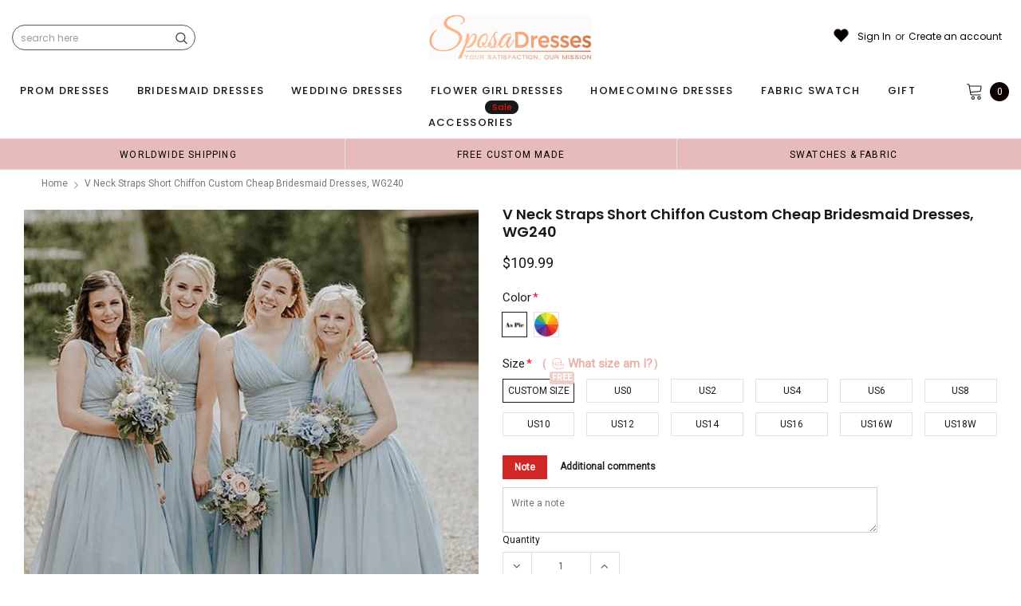

--- FILE ---
content_type: text/css
request_url: https://sposadress.co/cdn/shop/t/71/assets/styles-responsive.scss.css?v=147226049588649853121714006390
body_size: 11109
content:
@font-face{font-family:fontawesome;src:url(fontawesome-webfont.woff2) format("woff2"),url(fontawesome-webfont.woff) format("woff"),url(fontawesome-webfont.ttf) format("truetype")}@media (max-width: 1470px){.slick-arrow.slick-next{right:10px;top:40%}.slick-arrow.slick-prev{left:10px;top:40%}.home-slideshow .slick-arrow.slick-prev{left:68px}.home-slideshow .slick-arrow.slick-next{right:68px}.custom-slider-brand-wrapper .slide_custom_slider .slick-arrow.slick-next,.slider-brand-wrapper .slick-arrow.slick-next{right:-35px}.custom-slider-brand-wrapper .slide_custom_slider .slick-arrow.slick-prev,.slider-brand-wrapper .slick-arrow.slick-prev{left:-35px}.recently-viewed-products .products-grid .slick-arrow.slick-next,.related-products .products-grid .slick-arrow.slick-next{right:-35px}.recently-viewed-products .products-grid .slick-arrow.slick-prev,.related-products .products-grid .slick-arrow.slick-prev{left:-35px}.halo-product-default .related-products .products-grid .slick-arrow.slick-next{right:-5px}.halo-product-default .related-products .products-grid .slick-arrow.slick-prev{right:35px;left:auto}}@media (max-width: 1280px){.home-slideshow .slick-arrow.slick-prev{left:0}.home-slideshow .slick-arrow.slick-next{right:0}}@media (min-width: 1200px){.container.medium{max-width:1500px}.footer-middle .row{margin:0 -10px}.list-category>.row{margin:0 -15px}.list-category>.row .grid-item{padding-left:15px;padding-right:15px}.recently-viewed-products .col-xl .product-item .product-bottom .action .btn{min-width:204px}.template-collection .col-xl{-webkit-box-flex:0;-ms-flex:0 0 20%;flex:0 0 20%;max-width:20%}.cart-list .quantity{display:flex;display:-ms-flexbox;display:-webkit-flex;-webkit-align-items:center;-moz-align-items:center;-ms-align-items:center;align-items:center;-webkit-box-pack:space-between;-moz-box-pack:space-between;-ms-flex-pack:space-between;-webkit-justify-content:space-between;justify-content:space-between;-webkit-flex-wrap:wrap;-moz-flex-wrap:wrap;-ms-flex-wrap:wrap;flex-wrap:wrap}.cart-list .quantity label{width:100%}.cart-list .quantity .qty-group{margin:0 20px 0 0}.cart-list .group-action .btn{min-width:164px;padding-left:32px;padding-right:32px;max-width:215px;width:inherit}.cart-list .group-action .btn.update{margin-right:18px}.product-title.has-next{padding-right:55px}#myModal_sizechar .modal-img{padding-right:0}.contactus-page{padding-bottom:125px}.contactus-page .contact-left{padding-right:90px}.contactus-page .contact-right{padding-left:15px}}@media (min-width: 992px) and (max-width: 1199px){.container.medium{max-width:100%}}@media (min-width: 768px) and (max-width: 1199px){.product-list .action{-webkit-flex-wrap:wrap;-moz-flex-wrap:wrap;-ms-flex-wrap:wrap;flex-wrap:wrap}.contactus-page{padding-bottom:70px}.contactus-page .contact-left{padding-right:30px}.contactus-page .contact-right{padding-left:0}}@media (min-width: 1025px) and (max-width: 1199px){.site-header .header-wrapper .column-right .header-search .search-form{width:200px}.wrapper-navigation .wrapper-left .site-nav>li>a{padding:11px 12px}}@media (max-width: 1199px){.template-product .nav-tabs>li>a{padding:11px 12px 8px;font-size:13px}.product-title.has-next{padding-right:0}.footer .footer-top .col-1{-ms-flex:0 0 45%;flex:0 0 45%;max-width:45%}.footer .footer-top .col-2{-ms-flex:0 0 20%;flex:0 0 20%;max-width:20%}.footer .footer-top .col-3{-ms-flex:0 0 35%;flex:0 0 35%;max-width:35%}}@media (max-width: 1340px){.home-instagram .slick-arrow,.homepage-new-products .slick-arrow{left:-30px}.home-instagram .slick-next,.homepage-new-products .slick-next{left:auto;right:-30px}.lookbook .lookbook_page .slick-arrow{left:-40px}.lookbook .lookbook_page .slick-next{left:auto;right:-40px}}@media (min-width: 1025px){.wrapper-container>#dropdown-customer{display:none}.site-header .header-wrapper{padding:17px 0}.site-header .header-wrapper .container{display:flex;display:-ms-flexbox;display:-webkit-flex;-webkit-align-items:center;-moz-align-items:center;-ms-align-items:center;align-items:center;-webkit-box-pack:center;-moz-box-pack:center;-ms-flex-pack:center;-webkit-justify-content:center;justify-content:center}.site-header .header-wrapper .column-left{-webkit-flex:0 0 300px;-ms-flex:0 0 300px;flex:0 0 300px;max-width:300px;min-height:40px;display:flex;display:-ms-flexbox;display:-webkit-flex;-webkit-align-items:center;-moz-align-items:center;-ms-align-items:center;align-items:center;-webkit-box-pack:center;-moz-box-pack:center;-ms-flex-pack:center;-webkit-justify-content:center;justify-content:center}.site-header .header-wrapper .column-left a{display:block;min-height:40px}.site-header .header-wrapper .column-left.logo a:not(.icon-menu){display:flex;display:-ms-flexbox;display:-webkit-flex;-webkit-align-items:center;-moz-align-items:center;-ms-align-items:center;align-items:center;-webkit-box-pack:center;-moz-box-pack:center;-ms-flex-pack:center;-webkit-justify-content:center;justify-content:center}.site-header .header-wrapper .column-left .logo-mobile{display:none}.site-header .header-wrapper .column-right{width:calc(100% - 300px);margin-left:auto}.site-header .header-wrapper .column-right>div{font-size:12px;font-family:Poppins;font-weight:400;line-height:16px}.site-header .header-wrapper .column-right>div:first-child{border-left:none}.site-header .header-wrapper .column-right .customer-links .userToggle{display:flex;display:-ms-flexbox;display:-webkit-flex;-webkit-align-items:center;-moz-align-items:center;-ms-align-items:center;align-items:center;-webkit-box-pack:center;-moz-box-pack:center;-ms-flex-pack:center;-webkit-justify-content:center;justify-content:center}.site-header .header-wrapper .column-right .customer-links .userToggle svg{display:none}.site-header .header-wrapper .column-right .search-form{text-align:right}.site-header .header-wrapper .column-right .nav-customer .dropdown-border .wishlist-text,.site-header .header-wrapper .menu-mobile{display:none}.site-header .wrapper-top-cart .dropdown-border,.site-header .nav-customer .dropdown-border{top:-moz-calc(100% - -12px);top:-webkit-calc(100% - -12px);top:calc(100% + 12px)}.site-header .wrapper-top-cart .dropdown-border:before,.site-header .nav-customer .dropdown-border:before{right:45px}.wrapper-navigation{position:relative}.wrapper-navigation.overlay-open:before{content:"";background:#00000059;filter:alpha(opacity=35);position:absolute;top:100%;left:0;width:100%;height:100vh;z-index:9}.wrapper-navigation .wrapper-left{width:calc(100% - 100px);float:left}.wrapper-navigation .wrapper-left>.close-menu{display:none}.wrapper-navigation .wrapper-left .site-nav li{z-index:10;padding:0 10px}.wrapper-navigation .wrapper-left .site-nav li a{display:flex;display:-ms-flexbox;display:-webkit-flex;-webkit-align-items:center;-moz-align-items:center;-ms-align-items:center;align-items:center;-webkit-box-pack:flex-start;-moz-box-pack:flex-start;-ms-flex-pack:flex-start;-webkit-justify-content:flex-start;justify-content:flex-start}.wrapper-navigation .wrapper-left .site-nav>li.dropdown>a{position:relative}.wrapper-navigation .wrapper-right{width:100px;float:right;justify-content:flex-end}.wrapper-navigation .wrapper-right .top-cart .cartToggle svg{width:22px;height:22px;margin-top:-2px}.wrapper-navigation .wrapper-right .searchToggle svg{width:20px;height:20px}.wrapper-navigation .nav-bar .dropdown .site-nav-dropdown{display:none;-webkit-box-shadow:0 1px 3px rgba(0,0,0,.2);-moz-box-shadow:0 1px 3px rgba(0,0,0,.2);box-shadow:0 1px 3px #0003}.wrapper-navigation .nav-bar .dropdown.no-mega-menu .site-nav-dropdown{position:absolute;left:0;min-width:240px;top:100%;padding:7px 0 18px}.wrapper-navigation .nav-bar .dropdown.no-mega-menu .site-nav-dropdown li{width:100%;padding:8px 25px;text-align:left}.wrapper-navigation .nav-bar .dropdown.no-mega-menu .site-nav-dropdown .site-nav-dropdown{left:calc(100% + 1px);top:-1px}.wrapper-navigation .nav-bar .dropdown.no-mega-menu .site-nav-dropdown .site-nav-dropdown:before{content:"";background:transparent;position:absolute;left:-1px;top:0;width:1px;height:100%}.wrapper-navigation .nav-bar .dropdown.no-mega-menu .nav-dropdown li a{line-height:16px;display:inline}.wrapper-navigation .nav-bar .mega-menu{position:static}.wrapper-navigation .nav-bar .mega-menu:hover>a:before{content:"";position:absolute;bottom:-5px;left:50%;margin-left:-5px;width:10px;height:10px;border-bottom-color:#fff;border-right:1px solid #f0f0f0;border-top:1px solid #f0f0f0;-moz-transform:rotate(-45deg);-ms-transform:rotate(-45deg);-webkit-transform:rotate(-45deg);transform:rotate(-45deg)}.wrapper-navigation .nav-bar .mega-menu .site-nav-dropdown{margin-left:-1px;border-radius:0 0 4px 4px;padding:22px 0 0;width:100%!important}.wrapper-navigation .nav-bar .mega-menu .site-nav-dropdown>.container{padding-bottom:30px}.wrapper-navigation .nav-bar .mega-menu .site-nav-dropdown.style_1>.container>.row{-webkit-column-count:2;-moz-column-count:2;column-count:2;position:relative;margin:0}.wrapper-navigation .nav-bar .mega-menu .site-nav-dropdown.style_1>.container>.row:before{content:"";height:calc(100% + 50px);width:1px;position:absolute;left:18%;top:-20px}.wrapper-navigation .nav-bar .mega-menu .site-nav-dropdown.style_1 .top-brands{width:18%;float:left;padding-right:30px}.wrapper-navigation .nav-bar .mega-menu .site-nav-dropdown.style_1 .top-brands .brands-list ul li{width:100%;text-align:left;padding:5px 0}.wrapper-navigation .nav-bar .mega-menu .site-nav-dropdown.style_1 .top-brands .brands-list ul li:nth-child(n+11){display:none}.wrapper-navigation .nav-bar .mega-menu .site-nav-dropdown.style_1 .top-brands .brands-list ul li>a{display:inline;padding:0}.wrapper-navigation .nav-bar .mega-menu .site-nav-dropdown.style_1 .top-brands .brand-view-all>a span{position:relative;line-height:16px}.wrapper-navigation .nav-bar .mega-menu .site-nav-dropdown.style_1 .top-brands .brand-view-all>a span:after{content:"\f105";font-family:FontAwesome;font-size:16px;position:absolute;right:-15px;top:0}.wrapper-navigation .nav-bar .mega-menu .site-nav-dropdown.style_1 .top-brands .brand-view-all>a:hover span{border-bottom:none}.wrapper-navigation .nav-bar .mega-menu .site-nav-dropdown.style_1 .wrapper-right-column{width:82%;padding-left:20px;float:left;display:-webkit-flex;display:-ms-flexbox;display:flex;-webkit-flex-wrap:wrap;-ms-flex-wrap:wrap;flex-wrap:wrap}.wrapper-navigation .nav-bar .mega-menu .site-nav-dropdown.style_1 .wrapper-right-column .banner>a{-ms-flex-pack:flex-end;-webkit-justify-content:flex-end;justify-content:flex-end}.wrapper-navigation .nav-bar .mega-menu .site-nav-dropdown.style_1 .wrapper-right-column.full-width{width:100%}.wrapper-navigation .nav-bar .mega-menu .site-nav-dropdown.style_1 .wrapper-right-column .no-product,.wrapper-navigation .nav-bar .mega-menu .site-nav-dropdown.style_1 .wrapper-right-column .no-banner,.wrapper-navigation .nav-bar .mega-menu .site-nav-dropdown.style_1 .wrapper-right-column .full-width{padding-right:0}.wrapper-navigation .nav-bar .mega-menu .site-nav-dropdown.style_1 .wrapper-right-column .column-left{padding-right:30px}.wrapper-navigation .nav-bar .mega-menu .site-nav-dropdown.style_1 .wrapper-right-column .column-right{display:flex;display:-ms-flexbox;display:-webkit-flex;-webkit-align-items:flex-start;-moz-align-items:flex-start;-ms-align-items:flex-start;align-items:flex-start;-webkit-box-pack:flex-end;-moz-box-pack:flex-end;-ms-flex-pack:flex-end;-webkit-justify-content:flex-end;justify-content:flex-end;padding-left:0;padding-right:0}.wrapper-navigation .nav-bar .mega-menu .site-nav-dropdown.style_1 .wrapper-right-column .column-right .featured-product{margin-bottom:12px;margin-right:30px}.wrapper-navigation .nav-bar .mega-menu .site-nav-dropdown.style_1 .wrapper-right-column .column-right .featured-product .product-bottom .product-title{margin-top:2px}.wrapper-navigation .nav-bar .mega-menu .site-nav-dropdown.style_1 .wrapper-right-column .column-right .featured-product .action .btn{min-width:210px;font-size:12px;text-transform:capitalize;font-weight:500;letter-spacing:0}.wrapper-navigation .nav-bar .mega-menu .site-nav-dropdown.style_1 .icon-dropdown{display:none}.wrapper-navigation .nav-bar .mega-menu .site-nav-dropdown.style_2 .banner{padding-top:8px}.wrapper-navigation .nav-bar .mega-menu .site-nav-dropdown.style_2 .banner .banner-last{padding-right:0;padding-left:10px}.wrapper-navigation .nav-bar .mega-menu .site-nav-dropdown.style_2 .banner .banner-last a{display:block}.wrapper-navigation .nav-bar .mega-menu .site-nav-dropdown.style_2 .column-right>.row{margin:0;-webkit-justify-content:flex-end;justify-content:flex-end}.wrapper-navigation .nav-bar .mega-menu .site-nav-dropdown.style_2 .column-right .banner-first{padding-left:0;padding-right:15px;-ms-flex:0 0 calc(100% - 234px);flex:0 0 calc(100% - 234px);max-width:calc(100% - 234px);width:calc(100% - 234px);text-align:right}.wrapper-navigation .nav-bar .mega-menu .site-nav-dropdown.style_2 .column-right .banner-first a{display:inline-block}.wrapper-navigation .nav-bar .mega-menu .site-nav-dropdown.style_2 .column-right .banner-first .img-first{margin-bottom:15px}.wrapper-navigation .nav-bar .mega-menu .site-nav-dropdown.style_2 .column-right .banner-last{-ms-flex:0 0 234px;flex:0 0 234px;max-width:234px;width:234px}.wrapper-navigation .nav-bar .mega-menu .site-nav-dropdown.style_2 .column-right-1 .banner-first{text-align:right}.wrapper-navigation .nav-bar .mega-menu .site-nav-dropdown.style_2 .column-right-1 .banner-first a{-webkit-box-pack:flex-end;-moz-box-pack:flex-end;-ms-flex-pack:flex-end;-webkit-justify-content:flex-end;justify-content:flex-end}.wrapper-navigation .nav-bar .mega-menu .site-nav-dropdown.style_3 .inner .second-menu{display:inline-block;width:100%;text-align:left}.wrapper-navigation .nav-bar .mega-menu .site-nav-dropdown.style_3 .inner .second-menu>img{margin-top:20px;margin-bottom:5px;display:block}.wrapper-navigation .nav-bar .mega-menu .site-nav-dropdown .icon-dropdown{display:none}.wrapper-navigation .nav-bar .mega-menu .site-nav-dropdown .inner{margin-bottom:27px}.wrapper-navigation .nav-bar .mega-menu .site-nav-dropdown .inner .second-menu{font-weight:600;margin-bottom:3px}.wrapper-navigation .nav-bar .mega-menu .site-nav-dropdown .inner .dropdow-lv2 li{padding:7px 0;text-align:left}.wrapper-navigation .nav-bar .mega-menu .site-nav-dropdown .inner .dropdow-lv2 li a{padding:0;line-height:16px;display:inline}.wrapper-navigation .nav-bar .mega-menu>.site-nav-dropdown{position:absolute;left:0;width:100%;z-index:10}.wrapper-navigation .nav-bar .mega-menu .featured-product .product-item .product-image,.wrapper-navigation .nav-bar .mega-menu .featured-product .product-item .product-top{margin-bottom:0}.lang-currency-groups,.lang-currency-groups .currency-groups,.lang-currency-groups .lang-switcher,.lang-currency-groups.ft-multi-cur{display:flex;display:-ms-flexbox;display:-webkit-flex;-webkit-align-items:center;-moz-align-items:center;-ms-align-items:center;align-items:center;-webkit-box-pack:flex-start;-moz-box-pack:flex-start;-ms-flex-pack:flex-start;-webkit-justify-content:flex-start;justify-content:flex-start}.lang-currency-groups .currency-groups,.lang-currency-groups .lang-switcher{cursor:pointer;position:relative}.lang-currency-groups .currency-groups h5,.lang-currency-groups .lang-switcher h5{display:none}.lang-currency-groups .currency-groups ul,.lang-currency-groups .lang-switcher ul{display:none;list-style:none;margin-bottom:0;position:absolute;top:100%;min-width:120px;border-color:#d0d0d0;-moz-border-radius:3px;-webkit-border-radius:3px;-ms-border-radius:3px;-o-border-radius:3px;border-radius:3px;z-index:1000;left:0;background:#fff;border:1px solid #E9E9E9}.lang-currency-groups .currency-groups ul li,.lang-currency-groups .lang-switcher ul li{padding:6px 10px}.lang-currency-groups .currency-groups ul li a,.lang-currency-groups .lang-switcher ul li a{color:#a5a5a5!important}.lang-currency-groups .currency-groups ul li.active,.lang-currency-groups .currency-groups ul li:hover,.lang-currency-groups .lang-switcher ul li.active,.lang-currency-groups .lang-switcher ul li:hover{background:#f7f7fb}.lang-currency-groups .currency-groups ul li a:hover,.lang-currency-groups .lang-switcher ul li a:hover{color:#a5a5a5!important}.lang-currency-groups .currency-groups ul li a:hover .icon,.lang-currency-groups .lang-switcher ul li a:hover .icon{border-bottom:none!important}.lang-currency-groups .currency-groups ul li a:hover .text,.lang-currency-groups .lang-switcher ul li a:hover .text{line-height:15px;display:inline-block}.lang-currency-groups .currency-groups ul li+li,.lang-currency-groups .lang-switcher ul li+li{border-top:1px solid #E9E9E9}.lang-currency-groups .currency-groups .hd_lang,.lang-currency-groups .currency-groups .hd_currency,.lang-currency-groups .lang-switcher .hd_lang,.lang-currency-groups .lang-switcher .hd_currency{font-weight:500;font-size:13px;margin:0;font-family:Poppins;cursor:pointer}.lang-currency-groups .currency-groups .hd_lang,.lang-currency-groups .lang-switcher .hd_lang{margin-left:6px}.lang-currency-groups .currency-groups .fa,.lang-currency-groups .lang-switcher .fa{margin-left:10px;cursor:pointer;opacity:.5}.lang-currency-groups .lang-switcher{margin-right:30px}.lang-currency-groups .lang-switcher .icon-lang{margin:-2px 3px 0 0;cursor:pointer}.footer .footer-bottom .payment-icons.column-right ul{-ms-flex-pack:flex-end;-webkit-justify-content:flex-end;justify-content:flex-end}.col-sidebar{-webkit-box-flex:0;-ms-flex:0 0 240px;flex:0 0 240px;max-width:240px;padding-right:20px}.col-sidebar .sidebar .sidebar-links ul li a.active,.col-sidebar .sidebar .sidebar-links ul li a:hover{color:#87724f}.col-sidebar .sidebar .sidebar-links ul li a.active span,.col-sidebar .sidebar .sidebar-links ul li a:hover span{position:relative;border-bottom:1px solid #b7a485}.col-sidebar .sidebar .sidebar-links ul li a.active :before,.col-sidebar .sidebar .sidebar-links ul li a:hover :before{font-family:FontAwesome;font-size:9px;content:"\f054";text-rendering:auto;-webkit-font-smoothing:antialiased;-moz-osx-font-smoothing:grayscale;display:inline-block;position:absolute;top:50%;right:-15px;color:#87724f;-moz-transform:translateY(-50%);-o-transform:translateY(-50%);-ms-transform:translateY(-50%);-webkit-transform:translateY(-50%);transform:translateY(-50%)}.col-main.col-lg-9{max-width:-moz-calc(100% - 240px);max-width:-webkit-calc(100% - 240px);max-width:calc(100% - 240px);-ms-flex:0 0 calc(100% - 240px);flex:0 0 calc(100% - 240px)}.sidebar-label{display:none}.quick-view{z-index:1039}.quick-view .overlay{background:#1f1f1f99;height:100%;width:100%;position:fixed}.quick-view .content{position:relative;margin:auto;background:#fff;padding:40px 40px 33px;width:100%;max-width:1027px;max-height:90%;top:50vh;-moz-transform:translateY(-50%);-o-transform:translateY(-50%);-ms-transform:translateY(-50%);-webkit-transform:translateY(-50%);transform:translateY(-50%);overflow:auto}.quick-view .content .product-img-box .slider-for{margin-top:0}.quick-view .selector-wrapper{display:none}.quick-view .product-img-box{-webkit-box-flex:0;-ms-flex:0 0 450px;flex:0 0 450px;max-width:450px;padding-right:10px}.quick-view .product-img-box .slider-nav{padding:0 20px;margin-top:18px}.quick-view .product-img-box .video-open-popup{position:absolute;bottom:55px;left:20px;z-index:9;line-height:0}.quick-view .product-img-box .video-open-popup svg{width:36px;height:36px;fill:#787878}.quick-view .product-img-box .click-to-zoom{color:#999;margin-top:15px;display:flex;display:-ms-flexbox;display:-webkit-flex;-webkit-align-items:center;-moz-align-items:center;-ms-align-items:center;align-items:center;-webkit-box-pack:center;-moz-box-pack:center;-ms-flex-pack:center;-webkit-justify-content:center;justify-content:center}.quick-view .product-img-box .click-to-zoom svg{width:15px;height:14px;fill:#999;margin-right:10px}.quick-view .product-shop{-webkit-box-flex:0;-ms-flex:0 0 calc(100% - 450px);flex:0 0 calc(100% - 450px);max-width:-moz-calc(100% - 450px);max-width:-webkit-calc(100% - 450px);max-width:calc(100% - 450px);padding-left:20px}.quick-view .product-shop .groups-btn{margin-bottom:17px}.quick-view .product-shop .groups-btn .addwishlist{width:100%}.quick-view .product-shop .seal-logos{margin-bottom:15px}.quick-view .product-shop .seal-logos ul{padding-bottom:5px;margin-bottom:0}.quick-view .product-label{right:22px;top:19px;text-align:right}.quick-view .share_toolbox{margin-bottom:25px}.product-item .product-grid-options-size{opacity:0;visibility:visible}.grid-item .product-item .product-grid-options-size li a{display:block;display:flex;display:-ms-flexbox;display:-webkit-flex;-webkit-align-items:center;-moz-align-items:center;-ms-align-items:center;align-items:center;-webkit-box-pack:center;-moz-box-pack:center;-ms-flex-pack:center;-webkit-justify-content:center;justify-content:center;color:#fff;border-bottom:1px solid transparent}.grid-item .product-item .product-grid-options-size li a:hover{color:#fff;border-bottom:1px solid #fff}.products-grid .product-bottom .action .btn{min-width:184px}.products-grid .grid-item.five-columns .product-item .product-top .quickview-button{top:40%}.fixed_top .site-header .header-wrapper{z-index:1000!important;background:transparent;width:0!important;height:0}.fixed_top .site-header .header-wrapper .column-left{padding-left:0;display:none}.fixed_top .site-header .header-wrapper .column-left .icon-menu{display:flex;display:-ms-flexbox;display:-webkit-flex;-webkit-align-items:center;-moz-align-items:center;-ms-align-items:center;align-items:center;-webkit-box-pack:flex-start;-moz-box-pack:flex-start;-ms-flex-pack:flex-start;-webkit-justify-content:flex-start;justify-content:flex-start;margin-right:30px}.fixed_top .site-header .header-wrapper .column-right .text_order,.fixed_top .site-header .header-wrapper .column-right .customer-links,.fixed_top .site-header .header-wrapper .column-right .wishlist-text{display:none}.fixed_top .site-header .header-wrapper .header-search{position:fixed;top:42px;right:54px;z-index:101}.fixed_top .site-header .header-wrapper .header-search .searchToggle{padding-left:15px;padding-right:15px;display:-ms-flexbox;display:-webkit-flex;display:flex;-ms-flex-align:center;-webkit-align-items:center;align-items:center;-ms-flex-pack:center;-webkit-justify-content:center;justify-content:center;-ms-flex-wrap:wrap;flex-wrap:wrap;height:42px;width:55px;float:right;margin-top:-42px;transition:all 1s ease;-webkit-animation-name:fadeInDown;animation-name:fadeInDown;-webkit-animation-duration:.5s;animation-duration:.5s;-webkit-animation-fill-mode:both;animation-fill-mode:both}.fixed_top .site-header .header-wrapper .header-search .searchToggle .icon-close,.fixed_top .site-header .header-wrapper .header-search .search-form{display:none}.fixed_top .wrapper-navigation.overlay-open:before{position:fixed;top:0;height:100%}.fixed_top .fix-top{position:fixed;width:100%;z-index:99;top:0;left:0;transition:all 1s ease;-webkit-animation-name:fadeInDown;animation-name:fadeInDown;-webkit-animation-duration:.5s;animation-duration:.5s;-webkit-animation-fill-mode:both;animation-fill-mode:both}.fixed_top .fix-top .header-logo-fix{padding:11px 15px 9px 25px;max-width:150px;display:inline-block}.fixed_top .fix-top .header-logo-fix .logo-title{text-transform:uppercase;font-size:13px;font-weight:500}.fixed_top .fix-top>.row{-ms-flex-pack:space-between;-webkit-justify-content:space-between;justify-content:space-between;margin:0}.fixed_top .fix-top>.row>.container{width:calc(100% - 170px);max-width:calc(100% - 170px);padding:0;margin:0}.fixed_top .fix-top>.row>.container .nav-bar .site-nav{text-align:center;-ms-flex-pack:center;-webkit-justify-content:center;justify-content:center}.fixed_top .fix-top>.row>.container .nav-bar .site-nav .label_menu{display:none}.fixed_top .fix-top>.row>.container .wrapper-left{width:calc(100% - 150px)}.fixed_top .fix-top>.row>.container .wrapper-left .hd-option{display:none}.fixed_top .fix-top>.row>.container .wrapper-right{width:130px;display:flex;display:-ms-flexbox;display:-webkit-flex;-webkit-align-items:center;-moz-align-items:center;-ms-align-items:center;align-items:center;-webkit-box-pack:flex-end;-moz-box-pack:flex-end;-ms-flex-pack:flex-end;-webkit-justify-content:flex-end;justify-content:flex-end}.fixed_top .fix-top>.row>.container .wrapper-right .searchToggle{display:block}.fixed_top .fix-top>.row>.container .wrapper-right .top-cart{width:auto;display:inline-block;float:right;padding-left:15px;padding-right:15px;width:55px;height:42px}.fixed_top .fix-top>.row>.container .wrapper-right .top-cart .cartToggle{-ms-flex-pack:center;-webkit-justify-content:center;justify-content:center}.fixed_top .fix-top>.row>.container .wrapper-right .top-cart .cartToggle svg{margin-right:2px;margin-top:0}.fixed_top .fix-top>.row>.container .wrapper-right .top-cart .cartCount{position:absolute;right:5px;top:5px;min-width:22px;height:22px;line-height:22px}.fixed_top .fix-top>.row>.container .wrapper-right .top-cart .wrapper-top-cart .dropdown-border{margin-top:2px;right:1px}.home-top-banner .row-bt{margin:0 -15px}.product-item .inner-top .product-image{position:relative}.product-item .inner-top .product-image .product-grid-image{position:relative;display:block}.product-item .inner-top .product-image .product-grid-image .images-two img{display:inline-block}.product-item .inner-top .product-top .product-image .product-grid-image:before{content:"";background:#1e1e1e80;position:absolute;left:0;bottom:0;width:100%;height:0;z-index:2}.product-item .inner-top .product-top:hover .product-image .product-grid-image:before{-webkit-transition:all .5s ease;-moz-transition:all .5s ease;-ms-transition:all .5s ease;-o-transition:all .5s ease;transition:all .5s ease;height:100%}.product-item .inner-top .action.action-desktop{position:absolute;bottom:15px;left:15px;right:15px;z-index:3}.product-item .inner-top .action.action-mobile{display:none}.product-item .inner-top .product-top:hover .product-grid-options-size,.product-item .inner-top .product-top:hover .quickview-button,.product-item .inner-top .product-top:hover .addwishlist,.product-item .inner-top .product-top:hover .action{opacity:1;visibility:visible}.lookbook_page .slick-dots{display:none!important}#accept-cookies{max-width:450px;padding:18px 20px 20px}#accept-cookies .block-cookies{font-size:13px}.product-notification{max-width:385px}.product-notification .product-suggest .product-image{width:84px}.product-notification .product-suggest .column-right{width:calc(100% - 84px)}.product-notification,#accept-cookies{position:absolute;bottom:100%;margin-bottom:15px}#back-top a:hover,#back-top a:focus{background:#000;color:#fff;border:1px solid #000000}.show_sticky #back-top{bottom:30%}.halo-product-gallery .related-products .products-grid .grid-item{-ms-flex:0 0 20%;flex:0 0 20%;max-width:20%}}@media (max-width: 1024px){html.open-search .site-header .header-wrapper .column-right .header-search .search-form .search-bar{z-index:9999}html.open-search .site-header .header-wrapper .column-right .header-search .search-form .bg-search{display:block;top:50px}.has-slick .slick-dots{padding-top:25px;margin-bottom:0}.site-header{position:fixed;width:100%;z-index:100}.site-header .header-wrapper{height:50px;position:relative}.site-header .header-wrapper>.container{display:flex;display:-ms-flexbox;display:-webkit-flex;-webkit-align-items:center;-moz-align-items:center;-ms-align-items:center;align-items:center;-webkit-box-pack:flex-start;-moz-box-pack:flex-start;-ms-flex-pack:flex-start;-webkit-justify-content:flex-start;justify-content:flex-start;max-width:100%}.site-header .header-wrapper .menu-mobile{display:flex;display:-ms-flexbox;display:-webkit-flex;-webkit-align-items:center;-moz-align-items:center;-ms-align-items:center;align-items:center;-webkit-box-pack:flex-start;-moz-box-pack:flex-start;-ms-flex-pack:flex-start;-webkit-justify-content:flex-start;justify-content:flex-start;-webkit-flex:0 0 30%;-ms-flex:0 0 30%;flex:0 0 30%;max-width:30%}.site-header .header-wrapper .menu-mobile>a{display:block;line-height:0px}.site-header .header-wrapper .menu-mobile .menuToggle,.site-header .header-wrapper .menu-mobile .searchToggle{width:60px;height:50px;display:flex;display:-ms-flexbox;display:-webkit-flex;-webkit-align-items:center;-moz-align-items:center;-ms-align-items:center;align-items:center;-webkit-box-pack:center;-moz-box-pack:center;-ms-flex-pack:center;-webkit-justify-content:center;justify-content:center}.site-header .header-wrapper .menu-mobile .searchToggle .icon-open{width:20px;height:20px}.site-header .header-wrapper .menu-mobile .searchToggle .icon-close{width:16px;height:16px}.site-header .header-wrapper .menu-mobile .icon-close{display:none}.site-header .header-wrapper .menu-mobile.open_menu .menuToggle .icon-close{display:block;width:21px;height:21px;stroke-width:4.4px}.site-header .header-wrapper .menu-mobile.open_menu .menuToggle .openmnu{display:none}.site-header .header-wrapper .menu-mobile.search-open .searchToggle .icon-close{display:block}.site-header .header-wrapper .menu-mobile.search-open .searchToggle .icon-open{display:none}.site-header .header-wrapper .column-left,.site-header .header-wrapper .top-brands{-webkit-flex:0 0 40%;-ms-flex:0 0 40%;flex:0 0 40%;max-width:40%;height:50px;display:flex;display:-ms-flexbox;display:-webkit-flex;-webkit-align-items:center;-moz-align-items:center;-ms-align-items:center;align-items:center;-webkit-box-pack:center;-moz-box-pack:center;-ms-flex-pack:center;-webkit-justify-content:center;justify-content:center}.site-header .header-wrapper .column-left .logo-desktop,.site-header .header-wrapper .top-brands .logo-desktop{display:none}.site-header .header-wrapper .column-right,.site-header .header-wrapper .wrapper-right-column{-webkit-flex:0 0 30%;-ms-flex:0 0 30%;flex:0 0 30%;max-width:30%;padding-right:45px}.site-header .header-wrapper .column-right .text_order,.site-header .header-wrapper .column-right>.wishlist-text,.site-header .header-wrapper .wrapper-right-column .text_order,.site-header .header-wrapper .wrapper-right-column>.wishlist-text{display:none}.site-header .header-wrapper .column-right .customer-links,.site-header .header-wrapper .wrapper-right-column .customer-links{width:60px;height:50px;border-left:none}.site-header .header-wrapper .column-right .customer-links svg,.site-header .header-wrapper .wrapper-right-column .customer-links svg{width:20px;height:20px}.site-header .header-wrapper .column-right .customer-links .userToggle,.site-header .header-wrapper .wrapper-right-column .customer-links .userToggle{width:100%;height:100%;display:flex;display:-ms-flexbox;display:-webkit-flex;-webkit-align-items:center;-moz-align-items:center;-ms-align-items:center;align-items:center;-webkit-box-pack:center;-moz-box-pack:center;-ms-flex-pack:center;-webkit-justify-content:center;justify-content:center}.site-header .header-wrapper .column-right .customer-links .wish_list,.site-header .header-wrapper .wrapper-right-column .customer-links .wish_list{display:block}.site-header .header-wrapper .column-right .customer-links>a>span,.site-header .header-wrapper .wrapper-right-column .customer-links>a>span{display:none}.site-header .header-wrapper .column-right .header-search,.site-header .header-wrapper .wrapper-right-column .header-search{display:none;position:absolute;top:50px;width:100%;left:0;height:100vh;z-index:999}.site-header .header-wrapper .column-right .header-search .search-form,.site-header .header-wrapper .wrapper-right-column .header-search .search-form{width:100%;max-width:520px;position:relative;margin:20px auto 0}.site-header .header-wrapper .column-right .header-search .search-form .search-bar,.site-header .header-wrapper .wrapper-right-column .header-search .search-form .search-bar{height:40px}.site-header .header-wrapper .column-right .header-search .search-form .search-bar .input-group-field,.site-header .header-wrapper .wrapper-right-column .header-search .search-form .search-bar .input-group-field{padding:10px 40px 10px 16px}.site-header .header-wrapper .column-right .header-search .search-form .search-bar .btn-search,.site-header .header-wrapper .wrapper-right-column .header-search .search-form .search-bar .btn-search{width:40px;height:40px}.site-header .header-wrapper .column-right .header-search .search-form .search-bar .btn-search svg,.site-header .header-wrapper .wrapper-right-column .header-search .search-form .search-bar .btn-search svg{width:20px;height:20px}.site-header .header-wrapper .column-right .top-cart,.site-header .header-wrapper .wrapper-right-column .top-cart{width:60px;height:50px}.site-header .header-wrapper .column-right .top-cart .cartToggle,.site-header .header-wrapper .wrapper-right-column .top-cart .cartToggle{width:100%;height:100%;display:flex;display:-ms-flexbox;display:-webkit-flex;-webkit-align-items:center;-moz-align-items:center;-ms-align-items:center;align-items:center;-webkit-box-pack:center;-moz-box-pack:center;-ms-flex-pack:center;-webkit-justify-content:center;justify-content:center;position:relative}.site-header .header-wrapper .column-right .top-cart .cartToggle .cartCount,.site-header .header-wrapper .wrapper-right-column .top-cart .cartToggle .cartCount{position:absolute;top:5px;right:5px}.site-header .header-wrapper .column-right .top-cart .first,.site-header .header-wrapper .wrapper-right-column .top-cart .first{display:none}.site-header .header-wrapper .column-right .search-form,.site-header .header-wrapper .wrapper-right-column .search-form{text-align:center}.site-header .header-wrapper .icon-menu .icon-line,.site-header .header-wrapper .icon-menu .icon-line:before,.site-header .header-wrapper .icon-menu .icon-line:after{height:2px;width:23px}.site-header .wrapper-top-cart .dropdown-border,.site-header .nav-customer .dropdown-border{top:-moz-calc(100%);top:-webkit-calc(100%);top:100%}.site-header .wrapper-top-cart .dropdown-border:before,.site-header .nav-customer .dropdown-border:before{right:30px}.wrapper-container #dropdown-customer{left:auto;position:fixed;top:0;bottom:0;width:360px;height:100vh;right:-100%;z-index:1002;background:#fff;max-width:380px!important;width:calc(100% - 40px);-webkit-transition:right .3s ease;-moz-transition:right .3s ease;-ms-transition:right .3s ease;-o-transition:right .3s ease;transition:right .3s ease;display:block}.wrapper-container #dropdown-customer .close-menu{width:40px;height:40px;position:absolute;left:-40px;background:#e02858;display:flex;display:-ms-flexbox;display:-webkit-flex;-webkit-align-items:center;-moz-align-items:center;-ms-align-items:center;align-items:center;-webkit-box-pack:center;-moz-box-pack:center;-ms-flex-pack:center;-webkit-justify-content:center;justify-content:center}.wrapper-container #dropdown-customer .close-menu svg{width:15px;height:15px;fill:#fff}.wrapper-container #dropdown-customer .wishlist-text{background:#fafafa;color:#191919;padding:11px 20px 9px}.wrapper-container #dropdown-customer .wishlist-text a{display:flex;display:-ms-flexbox;display:-webkit-flex;-webkit-align-items:center;-moz-align-items:center;-ms-align-items:center;align-items:center;-webkit-box-pack:center;-moz-box-pack:center;-ms-flex-pack:center;-webkit-justify-content:center;justify-content:center;color:#191919;font-weight:500}.wrapper-container #dropdown-customer .wishlist-text a svg{fill:#ed2929;margin-right:8px;width:21px;height:20px;margin-top:-2px}html.customer-open #dropdown-customer{right:0}#sticky-wrapper .wrapper-navigation{width:0!important;z-index:100!important}.wrapper-navigation .header-logo-fix{display:none}.wrapper-navigation .wrapper-left .nav-bar .site-nav li{width:100%}.wrapper-navigation .wrapper-left .nav-bar .site-nav li a{padding:10px 20px;color:#191919;position:initial}.wrapper-navigation .wrapper-left .nav-bar .site-nav li+li{border-top:1px solid #e0e0e0}.wrapper-navigation .wrapper-left .nav-bar .site-nav .label_menu{position:relative;right:auto;top:auto}.wrapper-navigation .wrapper-left .nav-bar .site-nav .mega-menu .site-nav-dropdown .inner .second-menu{padding:10px 20px}.wrapper-navigation .wrapper-left .nav-bar .site-nav .mega-menu .site-nav-dropdown.style_2 .container{padding-left:15px;padding-right:15px}.wrapper-navigation .wrapper-left .nav-bar .site-nav .mega-menu .site-nav-dropdown.style_2 .container>.row{margin-left:-15px;margin-right:-15px}.wrapper-navigation .wrapper-left .nav-bar .site-nav .mega-menu .site-nav-dropdown.style_2 .column-left,.wrapper-navigation .wrapper-left .nav-bar .site-nav .mega-menu .site-nav-dropdown.style_2 .column-right{padding-left:0;padding-right:0}.wrapper-navigation .wrapper-left .nav-bar .site-nav .mega-menu .site-nav-dropdown.style_2 .column-left>.row,.wrapper-navigation .wrapper-left .nav-bar .site-nav .mega-menu .site-nav-dropdown.style_2 .column-right>.row{margin:0}.wrapper-navigation .wrapper-left .nav-bar .site-nav .mega-menu .site-nav-dropdown.style_2 .column-right .banner-first,.wrapper-navigation .wrapper-left .nav-bar .site-nav .mega-menu .site-nav-dropdown.style_2 .column-right .banner-last{padding:0 20px}.wrapper-navigation .wrapper-left .nav-bar .site-nav .mega-menu .site-nav-dropdown.style_2 .column-right .banner-last{padding-top:20px}.wrapper-navigation .wrapper-left .nav-bar .site-nav .mega-menu .site-nav-dropdown.style_2 .column-right .banner-last h3,.wrapper-navigation .wrapper-left .nav-bar .site-nav .mega-menu .site-nav-dropdown.style_2 .column-right .banner-last .desc-text{text-align:center}.wrapper-navigation .wrapper-left .nav-bar .site-nav .mega-menu .site-nav-dropdown.style_2 .column-right .banner-last .shop-now-btn{margin:20px auto}.wrapper-navigation .wrapper-left .nav-bar .site-nav .mega-menu .site-nav-dropdown.style_3>.container>.row{margin:0}.wrapper-navigation .wrapper-left .nav-bar .site-nav .mega-menu .site-nav-dropdown.style_3>.container>.row .inner-wrap>a{padding:12px 20px}.wrapper-navigation .wrapper-left .nav-bar .site-nav .mega-menu .site-nav-dropdown.style_3>.container>.row .inner-wrap>a>img{margin-top:8px;margin-bottom:5px;display:block}.wrapper-navigation .wrapper-left .nav-bar .site-nav .mega-menu .site-nav-dropdown.style_3>.container>.row .inner-wrap>a .icon-dropdown{top:0;height:40px;-moz-transform:none;-o-transform:none;-ms-transform:none;-webkit-transform:none;transform:none}.wrapper-navigation .wrapper-left .nav-bar .site-nav .mega-menu .site-nav-dropdown.style_3 .banner-bottom{padding:15px 20px;margin-bottom:20px}.wrapper-navigation .wrapper-left .nav-bar .site-nav .mega-menu .site-nav-dropdown.style_3 .banner-bottom>.container p{display:block;width:100%}.wrapper-navigation .wrapper-left .nav-bar .site-nav .mega-menu .site-nav-dropdown.style_3 .banner-bottom>.container a{margin-left:0;margin-top:5px}.wrapper-navigation .wrapper-left .nav-bar .site-nav .mega-menu .dropdow-lv2 li a{padding:0}.wrapper-navigation .wrapper-left .nav-bar .site-nav .mega-menu .dropdow-lv2 li+li{border-top:1px solid #e0e0e0}.wrapper-navigation .wrapper-right{position:fixed;top:0;right:0;z-index:100}.wrapper-navigation .wrapper-right .top-cart .cartToggle{padding:13px 15px}.wrapper-navigation .wrapper-right .top-cart .cartToggle svg{width:23px;height:23px}.wrapper-navigation .wrapper-right .top-cart .cartToggle .cartCount{position:absolute;top:7px;right:10px}.wrapper-navigation .wrapper-right .top-cart .dropdown-border{right:1px;margin-top:3px}.wrapper-navigation .wrapper-right .searchToggle svg{width:21px;height:21px}.wrapper-navigation .wrapper-left{z-index:1002;left:-100%;max-width:380px!important;width:calc(100% - 40px);-webkit-transition:left .3s ease;-moz-transition:left .3s ease;-ms-transition:left .3s ease;-o-transition:left .3s ease;transition:left .3s ease;position:fixed;bottom:0;top:0}.wrapper-navigation .wrapper-left .categories-title{display:none}.wrapper-navigation .site-nav .dropdow-lv2,.wrapper-navigation .site-nav-dropdown{z-index:1002!important;left:0;max-width:380px!important;width:calc(100% - 40px);position:fixed;bottom:0;top:0;-webkit-transition:transform .4s ease;-moz-transition:transform .4s ease;-ms-transition:transform .4s ease;-o-transition:transform .4s ease;transition:transform .4s ease;-moz-transform:translateX(-100%);-o-transform:translateX(-100%);-ms-transform:translateX(-100%);-webkit-transform:translateX(-100%);transform:translate(-100%);overflow:auto}.wrapper-navigation .site-nav-dropdown.style_1>.container>.row{margin:0}.wrapper-navigation .site-nav-dropdown.style_1>.container>.row .top-brands{padding:0;border-top:1px solid #e0e0e0}.wrapper-navigation .site-nav-dropdown.style_1>.container>.row .top-brands .top-brands-heading{padding:10px 20px!important;margin:0!important;position:relative}.wrapper-navigation .site-nav-dropdown.style_1>.container>.row .top-brands .top-brands-heading:before{content:"\f105";position:absolute;right:17px;top:50%;-moz-transform:translateY(-50%);-o-transform:translateY(-50%);-ms-transform:translateY(-50%);-webkit-transform:translateY(-50%);transform:translateY(-50%);font: 20px/1 FontAwesome;color:#191919;opacity:.5;filter:alpha(opacity=50)}.wrapper-navigation .site-nav-dropdown.style_1>.container>.row .top-brands .brands-list{display:none;padding:5px 20px 10px}.wrapper-navigation .site-nav-dropdown.style_1>.container>.row .top-brands .brandgrid li{padding:6px 0}.wrapper-navigation .site-nav-dropdown.style_1>.container>.row .top-brands .brandgrid li+li{border-top:none;padding-top:0}.wrapper-navigation .site-nav-dropdown.style_1>.container>.row .top-brands .brandgrid li a{display:inline;padding:0}.wrapper-navigation .site-nav-dropdown.style_1>.container>.row .top-brands .brand-view-all>a{color:#87724f}.wrapper-navigation .site-nav-dropdown.style_1>.container>.row .top-brands .brand-view-all>a>span{border-bottom:1px solid #87724f}.wrapper-navigation .site-nav-dropdown.style_1>.container>.row .top-brands.open-menu{border-top:none;z-index:1002!important;left:0;max-width:380px!important;width:calc(100% - 40px);position:fixed;bottom:0;top:0;-webkit-transition:transform .4s ease;-moz-transition:transform .4s ease;-ms-transition:transform .4s ease;-o-transition:transform .4s ease;transition:transform .4s ease;-moz-transform:none;-o-transform:none;-ms-transform:none;-webkit-transform:none;transform:none;background:#fff;overflow:auto}.wrapper-navigation .site-nav-dropdown.style_1>.container>.row .top-brands.open-menu .top-brands-heading{text-align:center;border-bottom:1px solid #e0e0e0;padding:11px 15px 9px!important}.wrapper-navigation .site-nav-dropdown.style_1>.container>.row .top-brands.open-menu .top-brands-heading:before{content:"\f104";right:auto;left:15px;opacity:1;filter:alpha(opacity=100)}.wrapper-navigation .site-nav-dropdown.style_1>.container>.row .top-brands.open-menu .brands-list{display:block}.wrapper-navigation .site-nav-dropdown.style_1>.container>.row .featured-product ul li{display:inline-block;width:auto}.wrapper-navigation .site-nav-dropdown.style_1>.container>.row .featured-product ul li+li{border-top:none}.wrapper-navigation{height:50px!important}.wrapper-navigation .nav-bar{height:100%;overflow-y:auto;overflow-x:hidden}.wrapper-navigation .nav-bar .site-nav-dropdown .banner-last,.wrapper-navigation .nav-bar .site-nav-dropdown .banner-first,.wrapper-navigation .nav-bar .site-nav-dropdown .top-brands,.wrapper-navigation .nav-bar .site-nav-dropdown .wrapper-right-column,.wrapper-navigation .nav-bar .site-nav-dropdown .column-right,.wrapper-navigation .nav-bar .site-nav-dropdown .column-left{-ms-flex:0 0 100%;flex:0 0 100%;max-width:100%}.wrapper-navigation .nav-bar .site-nav-dropdown .animate-hvr{text-align:center}.wrapper-navigation .close-menu{width:40px;height:40px;position:absolute;right:-40px;background:#e02858;display:flex;display:-ms-flexbox;display:-webkit-flex;-webkit-align-items:center;-moz-align-items:center;-ms-align-items:center;align-items:center;-webkit-box-pack:center;-moz-box-pack:center;-ms-flex-pack:center;-webkit-justify-content:center;justify-content:center}.wrapper-navigation .close-menu svg{width:15px;height:15px;fill:#fff}.wrapper-navigation .site-nav .dropdow-lv2.open-menu,.wrapper-navigation .site-nav-dropdown.open-menu{-moz-transform:none;-o-transform:none;-ms-transform:none;-webkit-transform:none;transform:none}.wrapper-navigation .site-nav{border:none!important;border-radius:initial!important}.wrapper-navigation .site-nav li{position:relative}.wrapper-navigation .site-nav li a.menu__moblie,.wrapper-navigation .site-nav li a.second-menu{display:inline-block}.wrapper-navigation .site-nav li a{display:block;z-index:1}.wrapper-navigation .site-nav li .icon-dropdown{position:absolute;top:50%;right:0;-moz-transform:translateY(-50%);-o-transform:translateY(-50%);-ms-transform:translateY(-50%);-webkit-transform:translateY(-50%);transform:translateY(-50%);width:40px;height:100%;display:flex;display:-ms-flexbox;display:-webkit-flex;-webkit-align-items:center;-moz-align-items:center;-ms-align-items:center;align-items:center;-webkit-box-pack:center;-moz-box-pack:center;-ms-flex-pack:center;-webkit-justify-content:center;justify-content:center;z-index:0;display:block!important;text-align:center}.wrapper-navigation .site-nav li .icon-dropdown i{color:#191919;width:100%;height:100%;display:flex;display:-ms-flexbox;display:-webkit-flex;-webkit-align-items:center;-moz-align-items:center;-ms-align-items:center;align-items:center;-webkit-box-pack:center;-moz-box-pack:center;-ms-flex-pack:center;-webkit-justify-content:center;justify-content:center}.wrapper-navigation .site-nav .menu-mb-title{display:block!important;color:#000;font-weight:600;position:relative;padding:13px 15px 10px;text-align:center;text-transform:uppercase;font-size:13px;background-color:#f8f8f8}.wrapper-navigation .site-nav .menu-mb-title .icon-dropdown{width:30px;height:30px;cursor:pointer;z-index:2;display:inline-block;text-align:center;line-height:30px;position:absolute;left:0;-moz-transform:translateY(-50%);-o-transform:translateY(-50%);-ms-transform:translateY(-50%);-webkit-transform:translateY(-50%);transform:translateY(-50%);top:50%;font-size:20px}.wrapper-navigation .site-nav .mega-menu .site-nav-dropdown .inner{border-top:1px solid transparent;-webkit-flex:0 0 100%;-ms-flex:0 0 100%;flex:0 0 100%;max-width:100%;padding:0}.wrapper-navigation .site-nav .mega-menu .site-nav-dropdown .inner .second-menu{font-weight:500;padding:9px 15px 9px 20px}.wrapper-navigation .site-nav .mega-menu .dropdow-lv2 li{padding:10px 15px 8px 20px}.wrapper-navigation .site-nav .mega-menu .style_3_inner,.wrapper-navigation .site-nav .mega-menu .container{padding:0}.wrapper-navigation .site-nav .mega-menu .animate-hvr{padding-bottom:16px!important}.wrapper-navigation .site-nav .mega-menu .animate-hvr img{margin:auto}.wrapper-navigation .site-nav .mega-menu .featured-product{max-width:initial!important;padding-bottom:16px!important}.wrapper-navigation .site-nav .mega-menu .featured-product .inner{border:none}.menu-open .wrap-overlay{position:fixed;height:100%;width:100%;background:#000;left:0;top:0;bottom:0;right:0;opacity:.2;transition:all .2s ease;-webkit-transition:all .2s ease;overflow:hidden;z-index:100;cursor:pointer}.menu-open .wrapper-left{left:0!important;top:0!important}.customer-open .wrap-overlay{position:fixed;height:100%;width:100%;background:#000;left:0;top:0;bottom:0;right:0;opacity:.2;transition:all .2s ease;-webkit-transition:all .2s ease;overflow:hidden;z-index:100;cursor:pointer}.home-slideshow .caption-wrap .button-slide{padding:9px 15px}.home-top-banner{margin-top:-80px!important}.home-top-banner .column .custom-item figcaption{font-size:15px!important}.home-top-banner .column .custom-item .caption h3.heading{font-size:30px!important;letter-spacing:.02em}.home-top-banner .column .custom-item .caption .sub-heading{margin-bottom:15px}.custom-slider-brand-wrapper .slide_custom_slider .item{padding:10px}.homepage-featured-products .has-slick .slick-dots{padding-top:0;margin-bottom:30px}.template-index .one-block-image{padding-bottom:0}.homepage-weekly-special{margin-bottom:25px!important}.homepage-weekly-special .container .item .item-img h3{font-size:42px!important}.homepage-weekly-special .container .item .item-content{padding:0 5%}.homepage-weekly-special .container .item .item-content h2{margin-top:30px}.slider-brand-wrapper .slick-dots{margin-top:0;padding-top:12px}.home-instagram .container.medium .widget-title{margin-bottom:10px}.footer .footer-middle .column-footer.no-dropdown{padding-left:7%}.footer .footer-bottom .payment-icons.column-right ul{margin-top:20px}.ft-multi-cur .currency-groups,.ft-multi-cur .lang-switcher{border-top:1px solid transparent;padding:9px 15px 9px 20px;border-top:1px solid #e0e0e0}.ft-multi-cur .currency-groups .icon-lang,.ft-multi-cur .currency-groups .fa,.ft-multi-cur .currency-groups .hd_lang,.ft-multi-cur .currency-groups .hd_currency,.ft-multi-cur .lang-switcher .icon-lang,.ft-multi-cur .lang-switcher .fa,.ft-multi-cur .lang-switcher .hd_lang,.ft-multi-cur .lang-switcher .hd_currency{display:none}.ft-multi-cur .currency-groups h5,.ft-multi-cur .lang-switcher h5{text-transform:capitalize;letter-spacing:normal;font-size:13px;padding:15px 0}.ft-multi-cur .currency-groups ul,.ft-multi-cur .lang-switcher ul{list-style:none;display:block!important}.ft-multi-cur .currency-groups ul li,.ft-multi-cur .lang-switcher ul li{width:50%;float:left}.ft-multi-cur .currency-groups ul li a,.ft-multi-cur .lang-switcher ul li a{padding:5px 15px 5px 0;font-weight:500;font-size:12px}.ft-multi-cur .currency-groups ul li a span,.ft-multi-cur .lang-switcher ul li a span{line-height:13px}.ft-multi-cur .currency-groups ul li.active .text,.ft-multi-cur .lang-switcher ul li.active .text{border-bottom:1px solid}.ft-multi-cur .currency-groups ul:after,.ft-multi-cur .lang-switcher ul:after{display:block;clear:both;content:""}.col-sidebar{position:fixed;left:-324px;top:0;width:100%;max-width:280px;background:#fff;z-index:9999;transition:all .3s ease;-webkit-transition:all .3s ease;padding:0}.col-sidebar .sidebar{overflow-y:auto;overflow-x:hidden;height:100vh;padding:20px 20px 100px}.col-sidebar .sidebar::-webkit-scrollbar{width:0}.col-sidebar .sidebar::-ms-scrollbar{width:0}.col-sidebar .close-sidebar{display:block;background:#e02858;width:40px;height:40px;right:-40px;display:flex;display:-ms-flexbox;display:-webkit-flex;-webkit-align-items:center;-moz-align-items:center;-ms-align-items:center;align-items:center;-webkit-box-pack:center;-moz-box-pack:center;-ms-flex-pack:center;-webkit-justify-content:center;justify-content:center}.col-sidebar .close-sidebar svg{width:15px;height:15px;fill:#fff}.col-sidebar.open{left:0;padding:0}.open-sidebar{position:fixed;left:0;width:100%;overflow:hidden}.open-sidebar .wrap-overlay{position:fixed;height:100%;width:100%;background:#000;left:0;top:0;bottom:0;right:0;opacity:.2;transition:all .2s ease;-webkit-transition:all .2s ease;overflow:hidden;z-index:100;cursor:pointer}.col-main.col-lg-9{-ms-flex:0 0 100%;flex:0 0 100%;max-width:100%}.quick-view{display:none!important}.sidebar-label{display:flex;display:-ms-flexbox;display:-webkit-flex;-webkit-align-items:center;-moz-align-items:center;-ms-align-items:center;align-items:center;-webkit-box-pack:flex-start;-moz-box-pack:flex-start;-ms-flex-pack:flex-start;-webkit-justify-content:flex-start;justify-content:flex-start}.sidebar-label .sidebar-button{display:flex;display:-ms-flexbox;display:-webkit-flex;-webkit-align-items:center;-moz-align-items:center;-ms-align-items:center;align-items:center;-webkit-box-pack:flex-start;-moz-box-pack:flex-start;-ms-flex-pack:flex-start;-webkit-justify-content:flex-start;justify-content:flex-start;cursor:pointer}.sidebar-label .icon-filter{line-height:0}.sidebar-label .icon-filter svg{width:20px;height:20px;fill:#646464;-moz-transform:rotate(90deg);-o-transform:rotate(90deg);-ms-transform:rotate(90deg);-webkit-transform:rotate(90deg);transform:rotate(90deg)}.sidebar-label .sidebar_more{margin:0 15px;line-height:25px;text-transform:uppercase;font-size:13px;font-weight:600;color:#191919;letter-spacing:.05em}.template-product .product>.row{margin-left:0;margin-right:0}.template-product .product .product-img-box{padding-left:0}.template-product .product .product-img-box .contain-images-pr .click-to-zoom{display:none}.template-product .product .product-img-box .contain-images-pr .video-open-popup{bottom:20px}.template-product .product .product-shop{padding-right:0}.halo-product-gallery .product .product-img-box .contain-images-pr .video-open-popup{bottom:40px}.halo-product-gallery .product .product-shop.is-affixed .inner-wrapper-sticky{padding-top:15px}.halo-product-gallery .product .product-shop .prod-del .groups-btn{-ms-flex-wrap:wrap;-webkit-flex-wrap:wrap;flex-wrap:wrap}.halo-product-gallery .product .product-shop .prod-del .groups-btn .addwishlist,.halo-product-gallery .product .product-shop .prod-del .groups-btn .shopify-payment-button{width:100%;padding-right:0;padding-left:0}.halo-product-gallery .product .product-shop .prod-del .groups-btn .shopify-payment-button{margin-top:20px;margin-left:0}.halo-product-gallery .panel-group .spr-container .spr-header{margin-top:0}.halo-product-gallery .panel-group .spr-summary{display:block;text-align:left}.halo-product-gallery .panel-group .spr-summary-actions{display:block;margin-top:20px}.halo-product-gallery .panel-group .spr-header{text-align:center}.halo-product-default .product-img-box.is-affixed .contain-images-pr{max-width:430px}.template-article .sidebar-label,.template-blog .sidebar-label,.template-product .sidebar-label{width:100%;padding:0 45px 28px 0}.product-grid-options-size:before{width:100%;content:"";height:100%;background:#fff;opacity:.8;display:block;position:absolute;left:0;bottom:0}.product-item .inner-top .action.action-desktop{display:none}.product-item .inner-top .action.action-mobile{display:block;margin-top:15px}.product-item .inner-top .action.action-mobile .btn{background:#fff;color:#191919;border-color:#646464;cursor:pointer;width:100%;max-width:100%}.product-item .inner-top .action.action-mobile .btn:hover{background:#0f0f0f;color:#fff;border-color:#0f0f0f}.product-item .product-top .addwishlist{opacity:1;visibility:visible}.product-item .product-top .quickview-button{display:none}.product-item .product-top .product-grid-options-size{bottom:0}.product-item .product-top .product-grid-options-size li{z-index:1;position:relative;margin:8px 12px 6px 0}.product-item .product-top .product-grid-options-size li a{color:#5a5a5a}.product-item .product-top .action{opacity:1;visibility:visible;position:absolute;bottom:0;left:0;right:0}.product-item .product-top .action .btn{background:#0f0f0f;color:#fff;border-color:#0f0f0f;cursor:pointer}.product-item .product-top .action .btn:hover{background:#fff;color:#191919;border-color:#646464}.product-item .product-image .product-grid-image .images-one{opacity:1!important}.product-item .product-image .product-grid-image .images-two{display:none!important}.template-product .sidebar-label{position:relative}.template-product .sidebar-label .next-prev-product{top:0}.template-product .product-shop .next-prev-product{display:none}.lookbook .slick-dots{margin-bottom:10px!important}.lookbook .share_toolbox{padding:9px 0 11px!important}#accept-cookies{max-width:345px;margin-top:15px}.product-notification{max-width:345px}.sticky_form{margin-top:15px}}@media (min-width: 992px){.footer .footer-middle .column-footer:not(.no-dropdown){-ms-flex:0 0 20%;flex:0 0 20%;max-width:20%}.footer .footer-middle .column-footer.no-dropdown{-ms-flex:0 0 40%;flex:0 0 40%;max-width:40%}.product-img-box{padding:0 16px 0 0}.product-img-box.horizontal{-ms-flex:0 0 48%;flex:0 0 48%;max-width:48%}.product-img-box.vertical{-ms-flex:0 0 52%;flex:0 0 52%;max-width:52%}.product-shop{padding-left:14px;padding-right:0}.product-shop.horizontal{-ms-flex:0 0 52%;flex:0 0 52%;max-width:52%}.product-shop.vertical{-ms-flex:0 0 48%;flex:0 0 48%;max-width:48%}.product-shop .group_item{display:flex;display:-ms-flexbox;display:-webkit-flex;-webkit-align-items:center;-moz-align-items:center;-ms-align-items:center;align-items:center;-webkit-box-pack:flex-start;-moz-box-pack:flex-start;-ms-flex-pack:flex-start;-webkit-justify-content:flex-start;justify-content:flex-start}.product-shop .groups-btn{display:flex;display:-ms-flexbox;display:-webkit-flex;-webkit-align-items:flex-start;-moz-align-items:flex-start;-ms-align-items:flex-start;align-items:flex-start;-webkit-box-pack:flex-start;-moz-box-pack:flex-start;-ms-flex-pack:flex-start;-webkit-justify-content:flex-start;justify-content:flex-start}.product-shop .groups-btn .addwishlist{width:50%;max-width:initial;padding-right:10px}.product-shop .groups-btn .shopify-payment-button{width:100%;max-width:initial}.template-cart .cart-left{-ms-flex:0 0 calc(100% - 395px);flex:0 0 calc(100% - 395px);max-width:calc(100% - 395px);padding-right:15px}.template-cart .cart-right{-ms-flex:0 0 395px;flex:0 0 395px;max-width:395px;padding-left:15px}.cart-list .group-action{display:flex;display:-ms-flexbox;display:-webkit-flex;-webkit-align-items:center;-moz-align-items:center;-ms-align-items:center;align-items:center;-webkit-box-pack:flex-start;-moz-box-pack:flex-start;-ms-flex-pack:flex-start;-webkit-justify-content:flex-start;justify-content:flex-start}.cart-list .group-action .btn.update{margin:0 20px 0 0}.home-top-banner>.container>.row{margin:0 -15px}.home-top-banner .custom-item{padding-left:15px;padding-right:15px}.sticky_form{padding:10px 15px;display:none}.sticky_form .sticky-countdown{margin-right:30px}.sticky_form .pr-img img{height:64px}.show_sticky .sticky_form{display:flex;display:-ms-flexbox;display:-webkit-flex;-webkit-align-items:center;-moz-align-items:center;-ms-align-items:center;align-items:center;-webkit-box-pack:center;-moz-box-pack:center;-ms-flex-pack:center;-webkit-justify-content:center;justify-content:center}}@media (max-width: 991px){.container,.container-fluid,.container-padd40,.col-xs-1,.col-sm-1,.col-md-1,.col-lg-1,.col-xl-1,.col-xs-2,.col-sm-2,.col-md-2,.col-lg-2,.col-xl-2,.col-xs-3,.col-sm-3,.col-md-3,.col-lg-3,.col-xl-3,.col-xs-4,.col-sm-4,.col-md-4,.col-lg-4,.col-xl-4,.col-xs-5,.col-sm-5,.col-md-5,.col-lg-5,.col-xl-5,.col-xs-6,.col-sm-6,.col-md-6,.col-lg-6,.col-xl-6,.col-xs-7,.col-sm-7,.col-md-7,.col-lg-7,.col-xl-7,.col-xs-8,.col-sm-8,.col-md-8,.col-lg-8,.col-xl-8,.col-xs-9,.col-sm-9,.col-md-9,.col-lg-9,.col-xl-9,.col-xs-10,.col-sm-10,.col-md-10,.col-lg-10,.col-xl-10,.col-xs-11,.col-sm-11,.col-md-11,.col-lg-11,.col-xl-11,.col-xs-12,.col-sm-12,.col-md-12,.col-lg-12,.col-xl-12,.col-12{padding-right:10px;padding-left:10px}.widget-title h3:before{margin-right:100px}.widget-title h3:after{margin-left:100px}.homepage-weekly-special .container .item .item-img h3{font-size:35px!important}.homepage-weekly-special .container .item .item-content{padding:0}.custom-slider-brand-wrapper .slide_custom_slider .item:nth-child(n+3) .right-col{padding-right:0}.footer .footer-top h3{padding-bottom:15px;text-align:center}.footer .footer-top .footer-top-column{-ms-flex-align:flex-start;-webkit-align-items:flex-start;align-items:flex-start;padding:18px 15px}.footer .footer-top .footer-top-column .footer-newsletter{padding-top:0}.footer .footer-top .footer-top-column .footer-newsletter .newsletter .input-group-field{width:calc(100% - 135px)}.footer .footer-top .footer-top-column .footer-newsletter .newsletter .btn{padding-right:15px;padding-left:15px;min-width:120px}.footer .footer-top .footer-top-column .footer-newsletter .newsletter .form-message{text-align:center}.footer .footer-top .footer-top-column .footer-find-store,.footer .footer-top .footer-top-column .get-in-touch{-ms-flex-wrap:wrap;flex-wrap:wrap;width:100%}.footer .footer-top .footer-top-column .footer-find-store h3,.footer .footer-top .footer-top-column .get-in-touch h3{padding-right:0}.footer .footer-top .footer-top-column .get-in-touch .item-block{padding-top:0}.footer .footer-top .col-2{-ms-flex:0 0 25%;flex:0 0 25%;max-width:25%}.footer .footer-top .col-3{-ms-flex:0 0 30%;flex:0 0 30%;max-width:30%}.footer .footer-middle .column-footer.no-dropdown{padding-left:10px}.footer .footer-middle .column-footer.no-dropdown .footer-social{margin-bottom:20px;margin-top:15px}.sticky_form{padding:10px 15px}.sticky_form .pr-img{margin-right:10px}.sticky_form .pr-img img{height:60px}.sticky_form .sticky-item.action,.sticky_form .addwishlist{margin-left:10px}.product-shop .group_item .spr-badge{margin:0 0 16px}.product-shop .groups-btn{display:block}.product-shop .groups-btn .btn{width:100%;margin:0;min-width:100%}.product-shop .groups-btn .addwishlist{width:100%}.product-shop .groups-btn .shopify-payment-button{width:100%;margin:20px 0 0}.product-shop .countdown{display:block}.product-shop .countdown #clock{margin-left:0;margin-top:10px}.product-tab .panel-group .spr-container .spr-header{margin-top:0}.product-tab .panel-group .spr-summary{display:block;text-align:left}.product-tab .panel-group .spr-summary-actions{display:block;margin-top:20px}.product-tab .panel-group .spr-header{text-align:center}.template-cart .cart-left .group-action .update{margin-bottom:20px}.wishlist-page .wishlist-header{display:none}.wishlist-page .wishlist-content .grid-item .row2{display:block}.wishlist-page .wishlist-content .grid-item .row2:after{display:block;clear:both;content:""}.wishlist-page .wishlist-content .grid-item .product-vendor{margin-bottom:8px}.wishlist-page .wishlist-content .grid-item .product-image{width:35%;flex:0 0 35%;max-width:35%;float:left}.wishlist-page .wishlist-content .grid-item .product-image img{max-width:100%;object-fit:contain}.wishlist-page .wishlist-content .grid-item .wishlist-action{margin:10px 0}.wishlist-page .wishlist-content .grid-item .wishlist-action,.wishlist-page .wishlist-content .grid-item .btn-remove,.wishlist-page .wishlist-content .grid-item .price-box,.wishlist-page .wishlist-content .grid-item .product-bottom{width:65%;flex:0 0 65%;max-width:65%;float:right;text-align:center;display:block}.wishlist-page .wishlist-content .grid-item .product-bottom .product-vendor a{text-align:center}.wishlist-page .wishlist-content .grid-item .btn-remove{margin-top:10px;margin-bottom:5px}.wishlist-page .wishlist-content .grid-item .btn-remove a{margin:auto;text-align:center}.wishlist-page .wishlist-content .grid-item .price-box{margin-top:8px}#back-top a{width:35px;height:35px;font-size:26px}#back-top a .fa{font-size:26px;margin-top:-3px;margin-left:0}.toolbar .view-mode .view-as .text{max-width:40px;overflow:hidden;text-overflow:ellipsis;white-space:nowrap}.toolbar-bottom .pagination-page{margin-top:4px}.product-list .product-item .product-bottom .action .addwishlist{margin-top:20px}#email-modal .modal-window{width:-moz-calc(100% - 80px);width:-webkit-calc(100% - 80px);width:calc(100% - 80px)}#email-modal .modal-window .left{padding:44px 20px 15px}#email-modal .modal-window .close-newsletter{right:-30px}#email-modal #email_signup .input-group input{width:100%}#email-modal #email_signup .input-group .input-group-field{max-width:195px}#email-modal #email_signup .input-group .btn{min-width:115px;width:115px}.halo-product-default .product-img-box.is-affixed .contain-images-pr{max-width:360px}}@media (min-width: 768px){.wrapper-container>.wrapper-top-cart{display:none}.home-slideshow .lazy-images-contain .images-desktop,.lookbook_page .lazy-images-contain .images-desktop{display:block}.home-slideshow .lazy-images-contain .images-mobile,.lookbook_page .lazy-images-contain .images-mobile{display:none}.home-slideshow .caption-wrap .slide-des,.lookbook_page .caption-wrap .slide-des{max-width:480px}.products-grid.row-bt,.products-grid.row{margin-left:-15px;margin-right:-15px}.products-grid .grid-item{margin-bottom:35px;padding-left:15px;padding-right:15px}.template-collection .page-header{display:flex;display:-ms-flexbox;display:-webkit-flex;-webkit-align-items:center;-moz-align-items:center;-ms-align-items:center;align-items:center;-webkit-box-pack:space-between;-moz-box-pack:space-between;-ms-flex-pack:space-between;-webkit-justify-content:space-between;justify-content:space-between}.template-product .nav-tabs>li>a.active:before{content:"";background:#191919;width:calc(100% + 2px);height:2px;position:absolute;top:-1px;left:-1px}.template-product .nav-tabs>li>a.active:after{content:"";z-index:1;position:absolute;left:0;right:0;height:2px;background-color:#fff;bottom:-2px}.product-lookbook .gallery_lookbook-box .item{display:none}.product-lookbook .gallery_lookbook-box .item:nth-child(1),.product-lookbook .gallery_lookbook-box .item:nth-child(2),.product-lookbook .gallery_lookbook-box .item:nth-child(3),.product-lookbook .gallery_lookbook-box .item.slick-slide{display:block}.has-sticky-product-img [data-sticky-product-img]{position:-webkit-sticky;position:sticky;top:60px;margin-bottom:25px}.product .product-img-box.vertical .contain-images-pr{display:flex;display:-ms-flexbox;display:-webkit-flex;-webkit-align-items:center;-moz-align-items:center;-ms-align-items:center;align-items:center;-webkit-box-pack:flex-start;-moz-box-pack:flex-start;-ms-flex-pack:flex-start;-webkit-justify-content:flex-start;justify-content:flex-start}.product .product-img-box.vertical .product-photo-container{margin-top:0}.product .productView-nav-wrapper.vertical{-ms-flex:0 0 calc(100% - 85px);flex:0 0 calc(100% - 85px);max-width:calc(100% - 85px);margin-right:15px}.product .slider-nav.vertical{width:80px;padding:35px 0}.product .slider-nav.vertical .slick-arrow{top:inherit;color:#323232;position:absolute;border:none;background:transparent;padding:0;outline:none}.product .slider-nav.vertical .slick-arrow svg{width:22px;height:22px}.product .slider-nav.vertical .slick-arrow.slick-next{left:50%;-moz-transform:translateX(-50%) rotate(-90deg);-o-transform:translateX(-50%) rotate(-90deg);-ms-transform:translateX(-50%) rotate(-90deg);-webkit-transform:translateX(-50%) rotate(-90deg);transform:translate(-50%) rotate(-90deg);top:0}.product .slider-nav.vertical .slick-arrow.slick-prev{left:50%;-moz-transform:translateX(-50%) rotate(-90deg);-o-transform:translateX(-50%) rotate(-90deg);-ms-transform:translateX(-50%) rotate(-90deg);-webkit-transform:translateX(-50%) rotate(-90deg);transform:translate(-50%) rotate(-90deg);bottom:0}.product .slider-nav.vertical .item{padding:0;margin:0;max-height:100%;overflow:hidden}.product .slider-nav.vertical .item a{display:block;max-height:100%;overflow:hidden;margin:6.5px 0;padding-bottom:0;border-bottom:none}.product .slider-nav.vertical .item a img{max-height:83px;width:inherit}.product .slider-nav.vertical:not(.slick-initialized) .item{display:none}.halo-product-gallery .product{margin-bottom:20px}.halo-product-gallery .product .product-img-box.vertical .contain-images-pr .product-thumb-wrapper{width:72px}.halo-product-gallery .product .product-img-box.vertical .contain-images-pr .product-thumb-wrapper .slider-nav-wrapper{display:flex;display:-ms-flexbox;display:-webkit-flex;-webkit-align-items:center;-moz-align-items:center;-ms-align-items:center;align-items:center;-webkit-box-pack:center;-moz-box-pack:center;-ms-flex-pack:center;-webkit-justify-content:center;justify-content:center}.halo-product-gallery .product .product-img-box.vertical .contain-images-pr .productView-nav-wrapper>.video-open-popup{display:none}.halo-product-gallery .product .product-img-box .productView-nav-wrapper>.video-open-popup,.halo-product-gallery .product .product-img-box .inner-wrapper-sticky>.video-open-popup{display:none}.lookbook_page .slide-content{padding:0 20px}#faqs .contact-link{text-align:right}#faqs .contact-link .text{display:inline-block;vertical-align:middle;margin:0 17px 0 0}.create-an-account .form-group input,.login-page .form-group input{width:100%;max-width:470px}.one-block-image .row{margin:0 -15px}.one-block-image .img-itm{padding-left:15px;padding-right:15px}}@media (min-width: 768px) and (max-width: 1024px){.home-slideshow .caption-wrap h2{margin-bottom:15px;line-height:32px;font-size:24px!important}.home-slideshow .caption-wrap .sub-slide-header{margin-bottom:20px}.home-slideshow .caption-wrap .slide-des{max-width:380px;margin:0 auto 18px!important}.home-slideshow .caption-wrap .button-slide{max-width:210px}.header-wrapper .menuToggle,.header-wrapper .customer-links{margin-right:10px}}@media (min-width: 768px) and (max-width: 991px){.home-top-banner .column .custom-item .caption{padding:20px 25px}.home-top-banner .column .custom-item .caption h3.heading{font-size:26px!important;letter-spacing:.02em}.wishlist-page .wishlist-content .grid-item .product-bottom{margin-top:50px}.halo-product-default .product .product-img-box.vertical{-ms-flex:0 0 54%;flex:0 0 54%;max-width:54%}.halo-product-default .product .product-shop.vertical{-ms-flex:0 0 46%;flex:0 0 46%;max-width:46%}.template-cart .cart-left{-ms-flex:0 0 calc(100% - 345px);flex:0 0 calc(100% - 345px);max-width:calc(100% - 345px);padding-right:15px}.template-cart .cart-left .group-action .btn{max-width:100%}.template-cart .cart-right{-ms-flex:0 0 345px;flex:0 0 345px;max-width:345px;padding-left:15px}}@media (max-width: 768px){.seal-logos{margin-right:-15px;width:calc(100% + 15px)}.seal-logos ul li:last-child{margin-right:15px}}@media (max-width: 767px){.wrapper-container .wrapper-top-cart{position:fixed;left:0;right:0;top:calc(101% + 60px);padding:15px 20px 10px;display:block;background-color:#fff;width:100%;max-width:100%;box-shadow:0 0 0 1px #0000001a;transition:all .5s ease;-webkit-transition:all .5s ease;z-index:1002}.wrapper-container .wrapper-top-cart.is-open{top:50px;bottom:0}.wrapper-container .wrapper-top-cart.is-open .close-icon-wrap{display:block}.wrapper-container .wrapper-top-cart.is-open>.cart-heading{display:block}.wrapper-container .wrapper-top-cart .close-icon-wrap{padding:10px 0 30px}.wrapper-container .wrapper-top-cart .close-icon-wrap .close-menu{display:flex;display:-ms-flexbox;display:-webkit-flex;-webkit-align-items:center;-moz-align-items:center;-ms-align-items:center;align-items:center;-webkit-box-pack:flex-end;-moz-box-pack:flex-end;-ms-flex-pack:flex-end;-webkit-justify-content:flex-end;justify-content:flex-end;text-align:right;position:relative;padding-right:45px;color:#5a5a5a;float:right}.wrapper-container .wrapper-top-cart .close-icon-wrap .close-menu:before{content:"Close";position:absolute;right:0;top:0;text-transform:uppercase;font-size:12px;line-height:12px}.wrapper-container .wrapper-top-cart .close-icon-wrap .close-menu svg{width:11px;height:11px;fill:#5a5a5a}.wrapper-container .wrapper-top-cart>.cart-heading{text-transform:uppercase;letter-spacing:.05em;font-size:13px;font-weight:600;border-bottom:1px solid #e2e2e2;padding-bottom:17px;color:#191919}.wrapper-container .wrapper-top-cart #dropdown-cart .mini-products-list{list-style:none;max-height:300px;overflow-y:auto;margin:0 -11px 0 0}.wrapper-container .wrapper-top-cart #dropdown-cart .mini-products-list li,.wrapper-container .wrapper-top-cart #dropdown-cart .mini-products-list .btn-remove{display:flex;display:-ms-flexbox;display:-webkit-flex;-webkit-align-items:flex-start;-moz-align-items:flex-start;-ms-align-items:flex-start;align-items:flex-start;-webkit-box-pack:flex-start;-moz-box-pack:flex-start;-ms-flex-pack:flex-start;-webkit-justify-content:flex-start;justify-content:flex-start}.wrapper-container .wrapper-top-cart #dropdown-cart .mini-products-list li{margin-bottom:25px}.wrapper-container .wrapper-top-cart #dropdown-cart .mini-products-list::-webkit-scrollbar-track{background-color:#f2f2f2}.wrapper-container .wrapper-top-cart #dropdown-cart .mini-products-list::-webkit-scrollbar{width:5px;background-color:#f2f2f2}.wrapper-container .wrapper-top-cart #dropdown-cart .mini-products-list::-webkit-scrollbar-thumb{background-color:#eee}.widget-title h3:before{margin-right:30px}.widget-title h3:after{margin-left:30px}.site-header .wrapper-top-cart .dropdown-border,.site-header .nav-customer .dropdown-border{right:0}.site-header .header-wrapper>.container{padding:0}.site-header .header-wrapper .column-right{padding-right:50px}.site-header .header-wrapper .column-right .header-search .search-form{width:calc(100% - 20px);margin-top:10px}.promotion-bar>.container{padding:0;display:flex;display:-ms-flexbox;display:-webkit-flex;-webkit-align-items:center;-moz-align-items:center;-ms-align-items:center;align-items:center;-webkit-box-pack:center;-moz-box-pack:center;-ms-flex-pack:center;-webkit-justify-content:center;justify-content:center}.promotion-bar .block-item-list{display:inline-block;width:100%;z-index:1}.promotion-bar .block-item-list:before,.promotion-bar .block-item-list:after{display:none}.promotion-bar .block-item-list .block-item{width:100%;max-width:100%;display:none}.promotion-bar .block-item-list .block-item:first-child,.promotion-bar .block-item-list .block-item.slick-slide{display:block}.promotion-bar .slick-list{width:70%;margin:0 auto}.promotion-bar .slick-slider .slick-prev{left:10%}.promotion-bar .slick-slider .slick-next{right:10%}.home-slideshow{padding-bottom:10px}.home-slideshow img{width:100%}.home-slideshow .caption-wrap{max-width:450px}.home-slideshow .caption-wrap .content{text-align:center!important}.home-slideshow .caption-wrap .slick-dots{position:absolute;left:0;bottom:-10px;margin:0;width:100%}.home-top-banner{margin-top:0!important;padding-top:0}.home-top-banner .column{margin-bottom:25px}.home-top-banner .column .custom-item{padding-bottom:0}.home-top-banner .column .custom-item a{text-align:center}.home-top-banner .column .custom-item a img{max-width:370px;margin:0 auto}.home-top-banner .banner-content{padding-top:10px}.custom-slider-brand-wrapper .slide_custom_slider .item:nth-child(n+2) .right-col{padding-right:0}.one-block-image{margin-bottom:20px!important}.homepage-weekly-special .container .item{margin-bottom:50px}.homepage-weekly-special .container .item:last-child{margin-bottom:0}.home-instagram .slick-dots{margin-top:20px;margin-bottom:0}.home-instagram .btn{margin-top:35px}.lookbook{padding-bottom:8px}.lookbook_page .slide-content{padding:0 10px}.lookbook_page .slide-heading{font-size:25px!important}.one-block-image .column-bottom .img-itm:first-child figure{margin-bottom:0}.one-block-image .row{margin:0 -10px}.one-block-image .img-itm{padding-left:10px;padding-right:10px;margin-bottom:20px!important}.slider-brand-wrapper{margin-bottom:30px}.slider-brand-wrapper .widget-title{margin-bottom:0}.slider-brand-wrapper .slide-brand:not(.slick-slider) .item:nth-child(-n+2){display:block}.slider-brand-wrapper .slick-arrow{width:30px;height:30px;left:0;padding:0;margin:0}.slider-brand-wrapper .slick-next{left:auto;right:0}.footer .footer-top>.container{padding-left:0;padding-right:0}.footer .footer-top .footer-top-column{-ms-flex:0 0 100%;flex:0 0 100%;max-width:100%;padding:18px 10px}.footer .footer-top .footer-top-column h3{width:100%}.footer .footer-top .footer-top-column:first-child{padding-left:10px}.footer .footer-top .footer-top-column:last-child{padding-right:10px}.footer .footer-top .footer-top-column .footer-newsletter .newsletter .input-group-field{margin-right:10px;width:calc(100% - 130px)}.footer .footer-middle .column-footer{-ms-flex:0 0 100%;flex:0 0 100%;max-width:100%;margin-left:0;margin-right:0}.footer .footer-middle .column-footer.no-dropdown .footer-social{margin-bottom:10px}.footer .footer-middle .column-footer:not(.no-dropdown){text-align:left;margin-bottom:15px}.footer .footer-middle .column-footer:not(.no-dropdown) h3{border-bottom:1px solid #515151;padding-bottom:16px;cursor:pointer;position:relative;padding-right:15px;margin-bottom:0}.footer .footer-middle .column-footer:not(.no-dropdown) h3:after{content:"\f107";font-family:FontAwesome;font-weight:500;font-size:17px;text-rendering:auto;-webkit-font-smoothing:antialiased;-moz-osx-font-smoothing:grayscale;display:block;cursor:pointer;margin:0;padding:0;background:none;-webkit-transition:transform .3s linear;-moz-transition:transform .3s linear;-ms-transition:transform .3s linear;-o-transition:transform .3s linear;transition:transform .3s linear;position:absolute;right:0;top:1px}.footer .footer-middle .column-footer:not(.no-dropdown) h3~ul,.footer .footer-middle .column-footer:not(.no-dropdown) h3~.ft-location{display:none;margin-top:10px}.footer .footer-middle .column-footer:not(.no-dropdown) h3.show:after{transform:rotate(-180deg)}.footer .footer-middle .no-dropdown~.column-footer:not(.no-dropdown):nth-last-child(2) h3{border-bottom:none}.footer .footer-middle .no-dropdown~.column-footer:not(.no-dropdown):nth-last-child(2) h3~ul,.footer .footer-middle .no-dropdown~.column-footer:not(.no-dropdown):nth-last-child(2) h3~.ft-location{margin-top:0}.footer .footer-middle .column-footer.no-dropdown h3{margin-bottom:7px}.footer .footer-middle .column-footer.no-dropdown:last-of-type{margin-top:10px;padding-left:10px}.list-category>.row{-webkit-justify-content:center;justify-content:center;margin:0 -10px}.list-category .grid-item{margin-bottom:45px}.products-grid .grid-item{margin-bottom:30px}.product-list .product-grid-options-size{background:transparent;opacity:1}.product-list .action{-webkit-flex-wrap:wrap;-moz-flex-wrap:wrap;-ms-flex-wrap:wrap;flex-wrap:wrap}.product-list .action .addwishlist{margin-top:15px}.template-collection .page-header .filter-sortby{margin-top:20px}.toolbar-bottom .pagination-page{display:inline-block;width:100%}.template-cart .cart-right{margin-top:30px}.pro-page{margin-left:0;margin-right:0}.pro-page>.col-main{padding-left:0;padding-right:0}.product-img-box{margin-bottom:30px}.template-product .nav-tabs{border-bottom:0}.template-product .nav-tabs>li{margin:0 0 5px;width:100%}.template-product .nav-tabs>li>a{border-bottom:1px solid #e1e1e1;position:relative}.template-product .nav-tabs>li>a.active{border:1px solid #191919}.template-product .nav-tabs>li>a.active:after{display:none}.template-product .nav-tabs>li>a.active:before{transform:rotate(-180deg)}.template-product .nav-tabs>li>a:before{content:"\f107";font-family:FontAwesome;font-weight:500;font-size:17px;text-rendering:auto;-webkit-font-smoothing:antialiased;-moz-osx-font-smoothing:grayscale;display:block;cursor:pointer;margin:0;padding:0;background:none;position:absolute;right:10px;top:50%;-moz-transform:translateY(-50%);-o-transform:translateY(-50%);-ms-transform:translateY(-50%);-webkit-transform:translateY(-50%);transform:translateY(-50%);line-height:0;-webkit-transition:transform .3s linear;-moz-transition:transform .3s linear;-ms-transition:transform .3s linear;-o-transition:transform .3s linear;transition:transform .3s linear}.template-product .one-block-image.page_banner_bottom{padding-top:0}.template-product .product .product-img-box .product-thumb-wrapper .slider-nav .item{padding:0 5px}.template-product .product .product-shop,.halo-product-default .product .product-img-box .contain-images-pr .slider-nav{margin-top:20px}.halo-product-gallery{padding-top:0}.halo-product-gallery .product{margin-bottom:10px}.halo-product-gallery .product .product-img-box{width:100%}.halo-product-gallery .product .product-img-box .contain-images-pr{-ms-flex-wrap:wrap;-webkit-flex-wrap:wrap;flex-wrap:wrap;padding-top:0}.halo-product-gallery .product .product-img-box .product-thumb-wrapper{width:100%;order:2}.halo-product-gallery .product .product-img-box .product-thumb-wrapper .slider-nav.vertical{width:100%}.halo-product-gallery .product .product-img-box .productView-nav-wrapper{width:100%;-ms-flex:0 0 100%;flex:0 0 100%;max-width:100%;order:1}.halo-product-gallery .product .product-img-box .productView-nav-wrapper.left-vertical{margin-left:0}.halo-product-gallery .product .product-img-box .productView-nav-wrapper.right-vertical{margin-right:0}.halo-product-gallery .product .product-img-box .productView-nav-wrapper .slider-for .thumb .icon-img,.halo-product-gallery .product .product-img-box .productView-nav-wrapper .slider-for .thumb .video-open-popup{display:none}.halo-product-gallery .product .product-img-box .productView-nav-wrapper>.video-open-popup{bottom:40px}.halo-product-gallery .product .product-shop{width:100%}.halo-product-gallery .product .product-shop .prod-del .product-bottom .product-tab #accordion{margin-bottom:0}.contactus-page{padding-bottom:50px}.template-article .main-content>.row-bt{margin-bottom:32px}.template-article #comments ul li{padding-left:100px}.template-article #comments form .comment-form .form-group{width:100%}.wishlist-page{margin-bottom:32px}.wishlist-page .wishlist-footer{-webkit-flex-wrap:wrap;-moz-flex-wrap:wrap;-ms-flex-wrap:wrap;flex-wrap:wrap;-webkit-box-pack:center;-moz-box-pack:center;-ms-flex-pack:center;-webkit-justify-content:center;justify-content:center}.wishlist-page .wishlist-footer .share,.wishlist-page .wishlist-footer #wishlist-paginate{width:100%;text-align:center}.wishlist-page .wishlist-footer .share{margin-bottom:15px;-ms-flex-pack:center;-webkit-justify-content:center;justify-content:center}.wishlist-page .wishlist-footer #wishlist-paginate li{padding:0 12px}.wishlist-page .wishlist-footer #wishlist-paginate li:first-of-type{margin-left:0}.contactus-page .contact-left #contactFormWrapper input[type=text],.contactus-page .contact-left #contactFormWrapper input[type=password],.contactus-page .contact-left #contactFormWrapper input[type=email],.contactus-page .contact-left #contactFormWrapper input[type=tel]{width:100%}.contactus-page .contact-right{margin-top:30px}#faqs{margin-bottom:32px}#faqs .panel-title>a{padding-right:12px}#faqs .panel-title>a:after{display:none}.create-an-account,.login-page{padding-bottom:32px}.template-customers-addresses .main-content>.grid,.template-customers-account .main-content>.grid{margin-bottom:15px}.home-top-banner .custom-item{padding-bottom:20px}.home-top-banner .column{-webkit-flex:0 0 100%;-ms-flex:0 0 100%;flex:0 0 100%;max-width:100%}#email-modal .window-content .right{display:none!important}#email-modal .window-content .left{width:100%}#myModal_sizechar .modal-body{padding:20px}.content-size-char{max-width:80%!important}.content-size-char .close{right:-30px;width:20px;height:20px}.content-size-char .close svg{width:20px!important;height:20px!important;stroke:#fff}.sticky_form{margin-top:0}.sticky_form .sticky-countdown,.sticky_form .pr-img,.sticky_form .extra,.sticky_form .addwishlist{display:none}.sticky_form .sticky-add-to-cart{min-width:130px;overflow:hidden;max-width:200px}.sticky_form .pr-selectors .pr-active{width:160px}.template-product .product .product-shop,.template-product .product .product-img-box{padding-left:0;padding-right:0}.template-product .product .next-prev-product{top:0}.template-product .product-img-box .slider-nav{margin-top:0}.template-product .product-cms-custom{margin-top:20px}.item-swatch .hide-mb{display:none!important}.item-swatch .show-mb{display:inline-block!important}.spr-summary{text-align:left!important}.toolbar{display:block}.toolbar .toolbar-left{display:inline-block;float:right;margin-top:23px;width:74px}.toolbar .toolbar-right{margin-top:23px;display:inline-block;width:calc(100% - 84px)}.toolbar .toolbar-right .toolbar-bottom{-ms-flex-pack:center;-webkit-justify-content:center;justify-content:center}.toolbar .toolbar-left>label{display:none}.lookbook .share_toolbox{text-align:center}.lookbook-modal{left:50%!important;-moz-transform:translateX(-50%);-o-transform:translateX(-50%);-ms-transform:translateX(-50%);-webkit-transform:translateX(-50%);transform:translate(-50%);padding:15px;min-width:240px;max-width:240px}.template-cart .cart-image{margin-bottom:35px}.show_sticky #back-top{bottom:30%}}@media (max-width: 570px){.site-header .header-wrapper .column-right .customer-links,.site-header .header-wrapper .column-right .top-cart{position:static}.site-header .wrapper-top-cart .dropdown-border,.site-header .nav-customer .dropdown-border{width:calc(100% - 10px);margin:auto 5px}.site-header .wrapper-top-cart .dropdown-border:before{right:18px}.site-header .nav-customer .dropdown-border:before{right:22%}.product-list .inner-top{-webkit-flex-wrap:wrap;-moz-flex-wrap:wrap;-ms-flex-wrap:wrap;flex-wrap:wrap}.product-list .product-top{margin:0 0 15px;max-width:inherit;width:100%}.product-list .product-top .product-image a{display:block;text-align:center}.product-list .product-top .product-image a img{width:75%!important}.product-list .product-bottom{width:100%}.product-list .product-item{margin-bottom:35px}.product-list .action{margin-bottom:0!important}.product-list .action form,.product-list .action .btn{max-width:100%!important;margin:0!important}.product-list .action .addwishlist{width:100%}.product-list .action .addwishlist a{width:100%;max-width:100%!important}.product-item .product-bottom .action .btn{min-width:100%;max-width:100%}.collection-padding .toolbar-bottom{display:block;text-align:center}.collection-padding .toolbar-bottom .page-total{margin-bottom:15px}.site-header .wrapper-top-cart .dropdown-border:before{right:25px}#section-editors-picks{padding-bottom:5px}.template-list-collections #section-collection-banner-bottom{padding-bottom:20px}.template-search .toolbar-bottom{display:block}.template-search .toolbar-bottom .pagination-page,.template-search .toolbar-bottom .page-total{width:100%;text-align:center}.template-search .toolbar-bottom .pagination-page{margin-top:10px}#email-modal .modal-window .left{padding:25px 20px 20px}#email-modal #email_signup .input-group{display:block}#email-modal #email_signup .input-group .input-group-field{width:100%;max-width:100%}#email-modal #email_signup .input-group .btn{width:100%!important;min-width:100%!important;margin-top:15px}#email-modal #email_signup,#email-modal .social-icons{margin-bottom:10px}.template-product .next-prev-product .modal-pro{width:300px}.panel-group .spr-container .spr-header{margin-top:0}.panel-group .spr-summary{display:block;text-align:left}.panel-group .spr-summary-actions{display:block;margin-top:20px}.panel-group .spr-header{text-align:center}.product-item .product-top .action .btn{padding-left:15px;padding-right:15px}.ajax-success-modal .close-modal{top:10px;right:10px}.ajax-success-modal .content{width:85%}.ajax-success-modal .ajax-left{width:80px}.ajax-success-modal .ajax-left img{max-width:80px;max-height:95px}.ajax-success-modal .ajax-right{width:-moz-calc(100% - 80px);width:-webkit-calc(100% - 80px);width:calc(100% - 80px);padding:20px 30px 120px 20px}.ajax-success-modal .ajax-right .actions{position:absolute;left:10px;right:10px}}@media (min-width: 480px) and (max-width: 767px){.product-list .product-top{width:160px}.product-list .product-bottom{width:-moz-calc(100% - 190px);width:-webkit-calc(100% - 190px);width:calc(100% - 190px)}}@media (min-width: 480px){.cart-list .product-img{width:180px;padding-right:30px;text-align:left}.cart-list .product-details{width:-moz-calc(100% - 180px);width:-webkit-calc(100% - 180px);width:calc(100% - 180px)}.ajax-success-modal .actions{display:flex;display:-ms-flexbox;display:-webkit-flex;-webkit-align-items:center;-moz-align-items:center;-ms-align-items:center;align-items:center;-webkit-box-pack:flex-start;-moz-box-pack:flex-start;-ms-flex-pack:flex-start;-webkit-justify-content:flex-start;justify-content:flex-start}.ajax-success-modal .actions .continue-shopping{margin-right:20px;min-width:207px}.ajax-success-modal .actions .btn-go-to-cart{min-width:139px}}@media (max-width: 479px){.ajax-success-modal .actions .btn{width:100%;min-width:100%}.ajax-success-modal .actions .continue-shopping{margin-bottom:10px}#accept-cookies,.product-notification{max-width:100%}#accept-cookies{text-align:center;margin-top:0}#accept-cookies .block-cookies .btn-bottom{-ms-flex-pack:center;-webkit-justify-content:center;justify-content:center}.product-notification .close-notifi{top:0;right:0}.product-notification .product-suggest .column-right{padding-right:25px}}@media (min-width: 381px) and (max-width: 767px){.product-lookbook .gallery_lookbook-box .item{display:none}.product-lookbook .gallery_lookbook-box .item:nth-child(1),.product-lookbook .gallery_lookbook-box .item:nth-child(2),.product-lookbook .gallery_lookbook-box .item.slick-slide{display:block}}@media (max-width: 380px){.wrapper-navigation .wrapper-right .wrapper-top-cart .mini-products-list{max-height:295px}.promotion-bar .slick-list{width:80%;margin:0 auto}.promotion-bar .slick-slider .slick-prev{left:5%}.promotion-bar .slick-slider .slick-next{right:5%}.btn{letter-spacing:.04em}.seal-logos{width:calc(100% + 20px);margin-left:-10px;margin-right:-10px}.seal-logos ul{padding-left:10px}.template-customers-addresses .add-edit-addr .action-btn .btn,.template-customers-addresses .add-edit-addr .action-btn a{width:100%}.template-customers-addresses .add-edit-addr .action-btn .btn{margin-right:0;margin-bottom:15px;max-width:100%}.footer .footer-bottom .payment-icons.column-right ul li{margin-right:12px;margin-bottom:10px}.toolbar-bottom .pagination-page li{padding:0 10px}.product-lookbook .gallery_lookbook-box .item{display:none}.product-lookbook .gallery_lookbook-box .item:nth-child(1),.product-lookbook .gallery_lookbook-box .item.slick-slide{display:block}}@media (max-width: 370px){.wrapper-container .wrapper-top-cart #dropdown-cart .mini-products-list{max-height:200px}.widget-title h3:before{margin-right:20px}.widget-title h3:after{margin-left:20px}.site-header .header-wrapper>.container .logo img{max-width:115px}.site-header .header-wrapper>.container .column-right{padding-right:50px}.site-header .header-wrapper>.container .menu-mobile .menuToggle{width:54px}.site-header .header-wrapper>.container .menu-mobile .searchToggle{width:38px}.site-header .header-wrapper .icon-menu .icon-line,.site-header .header-wrapper .icon-menu .icon-line:before,.site-header .header-wrapper .icon-menu .icon-line:after{width:21px}.wrapper-navigation .wrapper-right .top-cart .cartToggle{padding:12px 14px}.custom-slider-brand-wrapper .slide_custom_slider .item .right-col{padding-right:0}#email-modal .window-content .title{font-size:16px}.wrapper-navigation .site-nav .dropdow-lv2,.wrapper-navigation .site-nav-dropdown,.wrapper-navigation .wrapper-left{max-width:280px!important}.product-shop .countdown{display:block}.product-shop .countdown #clock{margin:10px 0 0}.sticky_form .sticky-add-to-cart{max-width:130px}.size-chart-open-popup{margin-left:10px}.sidebar-label{margin-right:5px}.template-product .next-prev-product.has-prev.has-next .prev-modal-pro{right:-31px}.blog-detail .action-btn a{min-width:140px}.wishlist-page .wishlist-content .grid-item .wishlist-action .btn{padding:8px 15px 6px;min-width:155px}#back-top{bottom:27%}.show_sticky #back-top{bottom:37%}}@media (max-width: 320px){.promotion-bar .slick-list{width:86%;margin:0 auto}.promotion-bar .slick-slider .slick-prev{left:10px}.promotion-bar .slick-slider .slick-next{right:10px}.footer .footer-middle .column-footer.no-dropdown .footer-social ul li a{margin-right:15px}#accept-cookies .block-cookies .btn{max-width:135px;padding-left:18px;padding-right:18px}#accept-cookies .block-cookies .btn-bottom a{margin-left:15px}.template-collection .filter-sortby .label-tab,.template-collection .filter-sortby .dropdown-menu{width:140px}.template-collection .filter-sortby>label{max-width:60px}.content-size-char .close{right:-25px}.sticky_form .sticky-item{margin:0 5px}.sticky_form .sticky-item.action{margin-left:5px}.template-cart .page-header{-ms-flex-wrap:wrap;-webkit-flex-wrap:wrap;flex-wrap:wrap}.template-cart .page-header h2{width:100%;margin-bottom:15px}}
/*# sourceMappingURL=/cdn/shop/t/71/assets/styles-responsive.scss.css.map?v=147226049588649853121714006390 */


--- FILE ---
content_type: text/javascript; charset=utf-8
request_url: https://sposadress.co/products/v-neck-straps-short-chiffon-custom-cheap-bridesmaid-dresses-wg240.js
body_size: 2053
content:
{"id":773600182360,"title":"V neck Straps Short Chiffon Custom Cheap Bridesmaid Dresses, WG240","handle":"v-neck-straps-short-chiffon-custom-cheap-bridesmaid-dresses-wg240","description":"\u003cp\u003eV neck Straps Short Chiffon Custom Cheap Bridesmaid Dresses, WG240\u003cbr\u003e\u003cspan\u003eThe bridesmaid dresses are fully lined, chest pad in the bust, lace up back or zipper back are all available, custom colors are available, this dress could be custom made, there are no extra cost to do custom size and color.\u003c\/span\u003e\u003cbr\u003e\u003cspan\u003eDescription \u003c\/span\u003e\u003cbr\u003e\u003cspan\u003e1, Material: chiffon,pongee.\u003c\/span\u003e\u003cbr\u003e\u003cspan\u003e2, Color: there are many colors are available, c\u003c\/span\u003e\u003cspan data-mce-fragment=\"1\"\u003eolor may vary between different screen, make sure you \u003c\/span\u003e\u003cstrong\u003e\u003ca href=\"https:\/\/sposadresses.com\/collections\/extra-cost\/products\/fabric-swatch\" data-mce-href=\"https:\/\/sposadresses.com\/collections\/extra-cost\/products\/fabric-swatch\"\u003eorder swatches\u003c\/a\u003e\u003c\/strong\u003e\u003cspan data-mce-fragment=\"1\"\u003e first!\u003c\/span\u003e\u003cbr\u003e\u003cspan\u003e3, Size: standard size or custom size, \u003c\/span\u003e\u003cspan\u003eif dress is custom made, we need measurement as following, please leave custom measurement and informaiton in the note of shopping cart. \u003c\/span\u003e\u003cbr\u003e\u003cspan\u003e    bust______ cm\/inch \u003c\/span\u003e\u003cbr\u003e\u003cspan\u003e    waist______cm\/inch \u003c\/span\u003e\u003cbr\u003e\u003cspan\u003e    hip:_______cm\/inch \u003c\/span\u003e\u003cbr\u003e\u003cspan\u003e    shoulder to shoulder :_______cm\/inch (measured from back of shoulder) \u003c\/span\u003e\u003cbr\u003e\u003cspan\u003e    shoulder to bust :_______cm\/inch (measured from middle shoulder to nipple) \u003c\/span\u003e\u003cbr\u003e\u003cspan\u003e    shoulder to waist :_______cm\/inch (measured from middle of shoulder to natural waist) \u003c\/span\u003e\u003cbr\u003e\u003cspan\u003e    Shoulder to hem of dress:_______cm\/inch (measured from middle of shoulder over nipple to floor with shoes on) \u003c\/span\u003e\u003cbr\u003e\u003cspan\u003e    nipple to nipple:_______cm\/inch \u003c\/span\u003e\u003cbr\u003e\u003cspan\u003e    armhole__________cm\/inch (end of arm)\u003c\/span\u003e\u003cbr\u003e\u003cspan\u003e4, Delivery time: \u003c\/span\u003e\u003cbr\u003e\u003cspan\u003e    Rush order:    within 1-3 weeks or even earlier.\u003c\/span\u003e\u003cbr\u003e\u003cspan\u003e    Normal time:  within 30 days \u003c\/span\u003e\u003cbr\u003e\u003cspan\u003e5, Shipping: by UPS or DHL or some special airline.\u003c\/span\u003e\u003cbr\u003e\u003cspan\u003e6, Payment: Credit Card, PayPal, bank transfer, western union and so on.\u003c\/span\u003e\u003cbr\u003e\u003cspan\u003e7, Return Policy: please check \u003c\/span\u003e\u003ca title=\"Return Policy\" href=\"https:\/\/sposadresses.com\/pages\/return-policy\" target=\"_blank\" data-mce-href=\"https:\/\/sposadresses.com\/pages\/return-policy\"\u003e\u003cstrong\u003eReturn Policy\u003c\/strong\u003e \u003c\/a\u003e\u003c\/p\u003e","published_at":"2016-09-23T02:36:00-04:00","created_at":"2018-07-02T02:45:43-04:00","vendor":"SposaDresses","type":"Bridesmaid Dress","tags":["100-150","a-line","affordable dresses","beautiful dresses","blue","bridesmaid dress","bridesmaid dresses","charming dresses","cheap bridesmaid dresses","cheap dress","chiffon","chiffon bridesmaid dresses","chiffon prom dresses","custom dresses","dress","dress for maid of honor","dress for wedding","dresses","dresses for maid of honor","evening dress","evening dresses","new-arrivals","pale blue","party dresses","prom dresses","ruffle","sleeveless","straps","v-neck","wedding","wedding guest dress","wedding guest dresses","wedding party","wedding party dress"],"price":10999,"price_min":10999,"price_max":10999,"available":true,"price_varies":false,"compare_at_price":null,"compare_at_price_min":0,"compare_at_price_max":0,"compare_at_price_varies":false,"variants":[{"id":8236589973592,"title":"Custom Size \/ Picture Color","option1":"Custom Size","option2":"Picture Color","option3":null,"sku":"","requires_shipping":true,"taxable":true,"featured_image":null,"available":true,"name":"V neck Straps Short Chiffon Custom Cheap Bridesmaid Dresses, WG240 - Custom Size \/ Picture Color","public_title":"Custom Size \/ Picture Color","options":["Custom Size","Picture Color"],"price":10999,"weight":900,"compare_at_price":null,"inventory_quantity":60,"inventory_management":"shopify","inventory_policy":"deny","barcode":"","requires_selling_plan":false,"selling_plan_allocations":[]},{"id":8236590006360,"title":"Custom Size \/ Custom Color(leaving a note)","option1":"Custom Size","option2":"Custom Color(leaving a note)","option3":null,"sku":"","requires_shipping":true,"taxable":true,"featured_image":null,"available":true,"name":"V neck Straps Short Chiffon Custom Cheap Bridesmaid Dresses, WG240 - Custom Size \/ Custom Color(leaving a note)","public_title":"Custom Size \/ Custom Color(leaving a note)","options":["Custom Size","Custom Color(leaving a note)"],"price":10999,"weight":900,"compare_at_price":null,"inventory_quantity":60,"inventory_management":"shopify","inventory_policy":"deny","barcode":"","requires_selling_plan":false,"selling_plan_allocations":[]},{"id":8236590104664,"title":"US0 \/ Picture Color","option1":"US0","option2":"Picture Color","option3":null,"sku":"","requires_shipping":true,"taxable":true,"featured_image":null,"available":true,"name":"V neck Straps Short Chiffon Custom Cheap Bridesmaid Dresses, WG240 - US0 \/ Picture Color","public_title":"US0 \/ Picture Color","options":["US0","Picture Color"],"price":10999,"weight":900,"compare_at_price":null,"inventory_quantity":60,"inventory_management":"shopify","inventory_policy":"deny","barcode":"","requires_selling_plan":false,"selling_plan_allocations":[]},{"id":8236590137432,"title":"US0 \/ Custom Color(leaving a note)","option1":"US0","option2":"Custom Color(leaving a note)","option3":null,"sku":"","requires_shipping":true,"taxable":true,"featured_image":null,"available":true,"name":"V neck Straps Short Chiffon Custom Cheap Bridesmaid Dresses, WG240 - US0 \/ Custom Color(leaving a note)","public_title":"US0 \/ Custom Color(leaving a note)","options":["US0","Custom Color(leaving a note)"],"price":10999,"weight":900,"compare_at_price":null,"inventory_quantity":60,"inventory_management":"shopify","inventory_policy":"deny","barcode":"","requires_selling_plan":false,"selling_plan_allocations":[]},{"id":8236590235736,"title":"US2 \/ Picture Color","option1":"US2","option2":"Picture Color","option3":null,"sku":"","requires_shipping":true,"taxable":true,"featured_image":null,"available":true,"name":"V neck Straps Short Chiffon Custom Cheap Bridesmaid Dresses, WG240 - US2 \/ Picture Color","public_title":"US2 \/ Picture Color","options":["US2","Picture Color"],"price":10999,"weight":900,"compare_at_price":null,"inventory_quantity":60,"inventory_management":"shopify","inventory_policy":"deny","barcode":"","requires_selling_plan":false,"selling_plan_allocations":[]},{"id":8236590268504,"title":"US2 \/ Custom Color(leaving a note)","option1":"US2","option2":"Custom Color(leaving a note)","option3":null,"sku":"","requires_shipping":true,"taxable":true,"featured_image":null,"available":true,"name":"V neck Straps Short Chiffon Custom Cheap Bridesmaid Dresses, WG240 - US2 \/ Custom Color(leaving a note)","public_title":"US2 \/ Custom Color(leaving a note)","options":["US2","Custom Color(leaving a note)"],"price":10999,"weight":900,"compare_at_price":null,"inventory_quantity":60,"inventory_management":"shopify","inventory_policy":"deny","barcode":"","requires_selling_plan":false,"selling_plan_allocations":[]},{"id":8236590366808,"title":"US4 \/ Picture Color","option1":"US4","option2":"Picture Color","option3":null,"sku":"","requires_shipping":true,"taxable":true,"featured_image":null,"available":true,"name":"V neck Straps Short Chiffon Custom Cheap Bridesmaid Dresses, WG240 - US4 \/ Picture Color","public_title":"US4 \/ Picture Color","options":["US4","Picture Color"],"price":10999,"weight":900,"compare_at_price":null,"inventory_quantity":60,"inventory_management":"shopify","inventory_policy":"deny","barcode":"","requires_selling_plan":false,"selling_plan_allocations":[]},{"id":8236590399576,"title":"US4 \/ Custom Color(leaving a note)","option1":"US4","option2":"Custom Color(leaving a note)","option3":null,"sku":"","requires_shipping":true,"taxable":true,"featured_image":null,"available":true,"name":"V neck Straps Short Chiffon Custom Cheap Bridesmaid Dresses, WG240 - US4 \/ Custom Color(leaving a note)","public_title":"US4 \/ Custom Color(leaving a note)","options":["US4","Custom Color(leaving a note)"],"price":10999,"weight":900,"compare_at_price":null,"inventory_quantity":60,"inventory_management":"shopify","inventory_policy":"deny","barcode":"","requires_selling_plan":false,"selling_plan_allocations":[]},{"id":8236590497880,"title":"US6 \/ Picture Color","option1":"US6","option2":"Picture Color","option3":null,"sku":"","requires_shipping":true,"taxable":true,"featured_image":null,"available":true,"name":"V neck Straps Short Chiffon Custom Cheap Bridesmaid Dresses, WG240 - US6 \/ Picture Color","public_title":"US6 \/ Picture Color","options":["US6","Picture Color"],"price":10999,"weight":900,"compare_at_price":null,"inventory_quantity":60,"inventory_management":"shopify","inventory_policy":"deny","barcode":"","requires_selling_plan":false,"selling_plan_allocations":[]},{"id":8236590530648,"title":"US6 \/ Custom Color(leaving a note)","option1":"US6","option2":"Custom Color(leaving a note)","option3":null,"sku":"","requires_shipping":true,"taxable":true,"featured_image":null,"available":true,"name":"V neck Straps Short Chiffon Custom Cheap Bridesmaid Dresses, WG240 - US6 \/ Custom Color(leaving a note)","public_title":"US6 \/ Custom Color(leaving a note)","options":["US6","Custom Color(leaving a note)"],"price":10999,"weight":900,"compare_at_price":null,"inventory_quantity":60,"inventory_management":"shopify","inventory_policy":"deny","barcode":"","requires_selling_plan":false,"selling_plan_allocations":[]},{"id":8236590628952,"title":"US8 \/ Picture Color","option1":"US8","option2":"Picture Color","option3":null,"sku":"","requires_shipping":true,"taxable":true,"featured_image":null,"available":true,"name":"V neck Straps Short Chiffon Custom Cheap Bridesmaid Dresses, WG240 - US8 \/ Picture Color","public_title":"US8 \/ Picture Color","options":["US8","Picture Color"],"price":10999,"weight":900,"compare_at_price":null,"inventory_quantity":60,"inventory_management":"shopify","inventory_policy":"deny","barcode":"","requires_selling_plan":false,"selling_plan_allocations":[]},{"id":8236590661720,"title":"US8 \/ Custom Color(leaving a note)","option1":"US8","option2":"Custom Color(leaving a note)","option3":null,"sku":"","requires_shipping":true,"taxable":true,"featured_image":null,"available":true,"name":"V neck Straps Short Chiffon Custom Cheap Bridesmaid Dresses, WG240 - US8 \/ Custom Color(leaving a note)","public_title":"US8 \/ Custom Color(leaving a note)","options":["US8","Custom Color(leaving a note)"],"price":10999,"weight":900,"compare_at_price":null,"inventory_quantity":60,"inventory_management":"shopify","inventory_policy":"deny","barcode":"","requires_selling_plan":false,"selling_plan_allocations":[]},{"id":8236590760024,"title":"US10 \/ Picture Color","option1":"US10","option2":"Picture Color","option3":null,"sku":"","requires_shipping":true,"taxable":true,"featured_image":null,"available":true,"name":"V neck Straps Short Chiffon Custom Cheap Bridesmaid Dresses, WG240 - US10 \/ Picture Color","public_title":"US10 \/ Picture Color","options":["US10","Picture Color"],"price":10999,"weight":900,"compare_at_price":null,"inventory_quantity":60,"inventory_management":"shopify","inventory_policy":"deny","barcode":"","requires_selling_plan":false,"selling_plan_allocations":[]},{"id":8236590792792,"title":"US10 \/ Custom Color(leaving a note)","option1":"US10","option2":"Custom Color(leaving a note)","option3":null,"sku":"","requires_shipping":true,"taxable":true,"featured_image":null,"available":true,"name":"V neck Straps Short Chiffon Custom Cheap Bridesmaid Dresses, WG240 - US10 \/ Custom Color(leaving a note)","public_title":"US10 \/ Custom Color(leaving a note)","options":["US10","Custom Color(leaving a note)"],"price":10999,"weight":900,"compare_at_price":null,"inventory_quantity":60,"inventory_management":"shopify","inventory_policy":"deny","barcode":"","requires_selling_plan":false,"selling_plan_allocations":[]},{"id":8236590891096,"title":"US12 \/ Picture Color","option1":"US12","option2":"Picture Color","option3":null,"sku":"","requires_shipping":true,"taxable":true,"featured_image":null,"available":true,"name":"V neck Straps Short Chiffon Custom Cheap Bridesmaid Dresses, WG240 - US12 \/ Picture Color","public_title":"US12 \/ Picture Color","options":["US12","Picture Color"],"price":10999,"weight":900,"compare_at_price":null,"inventory_quantity":60,"inventory_management":"shopify","inventory_policy":"deny","barcode":"","requires_selling_plan":false,"selling_plan_allocations":[]},{"id":8236590923864,"title":"US12 \/ Custom Color(leaving a note)","option1":"US12","option2":"Custom Color(leaving a note)","option3":null,"sku":"","requires_shipping":true,"taxable":true,"featured_image":null,"available":true,"name":"V neck Straps Short Chiffon Custom Cheap Bridesmaid Dresses, WG240 - US12 \/ Custom Color(leaving a note)","public_title":"US12 \/ Custom Color(leaving a note)","options":["US12","Custom Color(leaving a note)"],"price":10999,"weight":900,"compare_at_price":null,"inventory_quantity":60,"inventory_management":"shopify","inventory_policy":"deny","barcode":"","requires_selling_plan":false,"selling_plan_allocations":[]},{"id":8236591022168,"title":"US14 \/ Picture Color","option1":"US14","option2":"Picture Color","option3":null,"sku":"","requires_shipping":true,"taxable":true,"featured_image":null,"available":true,"name":"V neck Straps Short Chiffon Custom Cheap Bridesmaid Dresses, WG240 - US14 \/ Picture Color","public_title":"US14 \/ Picture Color","options":["US14","Picture Color"],"price":10999,"weight":900,"compare_at_price":null,"inventory_quantity":60,"inventory_management":"shopify","inventory_policy":"deny","barcode":"","requires_selling_plan":false,"selling_plan_allocations":[]},{"id":8236591054936,"title":"US14 \/ Custom Color(leaving a note)","option1":"US14","option2":"Custom Color(leaving a note)","option3":null,"sku":"","requires_shipping":true,"taxable":true,"featured_image":null,"available":true,"name":"V neck Straps Short Chiffon Custom Cheap Bridesmaid Dresses, WG240 - US14 \/ Custom Color(leaving a note)","public_title":"US14 \/ Custom Color(leaving a note)","options":["US14","Custom Color(leaving a note)"],"price":10999,"weight":900,"compare_at_price":null,"inventory_quantity":60,"inventory_management":"shopify","inventory_policy":"deny","barcode":"","requires_selling_plan":false,"selling_plan_allocations":[]},{"id":8236591153240,"title":"US16 \/ Picture Color","option1":"US16","option2":"Picture Color","option3":null,"sku":"","requires_shipping":true,"taxable":true,"featured_image":null,"available":true,"name":"V neck Straps Short Chiffon Custom Cheap Bridesmaid Dresses, WG240 - US16 \/ Picture Color","public_title":"US16 \/ Picture Color","options":["US16","Picture Color"],"price":10999,"weight":900,"compare_at_price":null,"inventory_quantity":60,"inventory_management":"shopify","inventory_policy":"deny","barcode":"","requires_selling_plan":false,"selling_plan_allocations":[]},{"id":33694978572376,"title":"US16W \/ Picture Color","option1":"US16W","option2":"Picture Color","option3":null,"sku":"","requires_shipping":true,"taxable":true,"featured_image":null,"available":true,"name":"V neck Straps Short Chiffon Custom Cheap Bridesmaid Dresses, WG240 - US16W \/ Picture Color","public_title":"US16W \/ Picture Color","options":["US16W","Picture Color"],"price":10999,"weight":900,"compare_at_price":null,"inventory_quantity":60,"inventory_management":"shopify","inventory_policy":"deny","barcode":"","requires_selling_plan":false,"selling_plan_allocations":[]},{"id":33694978670680,"title":"US18W \/ Picture Color","option1":"US18W","option2":"Picture Color","option3":null,"sku":"","requires_shipping":true,"taxable":true,"featured_image":null,"available":true,"name":"V neck Straps Short Chiffon Custom Cheap Bridesmaid Dresses, WG240 - US18W \/ Picture Color","public_title":"US18W \/ Picture Color","options":["US18W","Picture Color"],"price":10999,"weight":900,"compare_at_price":null,"inventory_quantity":60,"inventory_management":"shopify","inventory_policy":"deny","barcode":"","requires_selling_plan":false,"selling_plan_allocations":[]},{"id":8236591186008,"title":"US16 \/ Custom Color(leaving a note)","option1":"US16","option2":"Custom Color(leaving a note)","option3":null,"sku":"","requires_shipping":true,"taxable":true,"featured_image":null,"available":true,"name":"V neck Straps Short Chiffon Custom Cheap Bridesmaid Dresses, WG240 - US16 \/ Custom Color(leaving a note)","public_title":"US16 \/ Custom Color(leaving a note)","options":["US16","Custom Color(leaving a note)"],"price":10999,"weight":900,"compare_at_price":null,"inventory_quantity":60,"inventory_management":"shopify","inventory_policy":"deny","barcode":"","requires_selling_plan":false,"selling_plan_allocations":[]},{"id":33694978605144,"title":"US16W \/ Custom Color(leaving a note)","option1":"US16W","option2":"Custom Color(leaving a note)","option3":null,"sku":"","requires_shipping":true,"taxable":true,"featured_image":null,"available":true,"name":"V neck Straps Short Chiffon Custom Cheap Bridesmaid Dresses, WG240 - US16W \/ Custom Color(leaving a note)","public_title":"US16W \/ Custom Color(leaving a note)","options":["US16W","Custom Color(leaving a note)"],"price":10999,"weight":900,"compare_at_price":null,"inventory_quantity":60,"inventory_management":"shopify","inventory_policy":"deny","barcode":"","requires_selling_plan":false,"selling_plan_allocations":[]},{"id":33694978703448,"title":"US18W \/ Custom Color(leaving a note)","option1":"US18W","option2":"Custom Color(leaving a note)","option3":null,"sku":"","requires_shipping":true,"taxable":true,"featured_image":null,"available":true,"name":"V neck Straps Short Chiffon Custom Cheap Bridesmaid Dresses, WG240 - US18W \/ Custom Color(leaving a note)","public_title":"US18W \/ Custom Color(leaving a note)","options":["US18W","Custom Color(leaving a note)"],"price":10999,"weight":900,"compare_at_price":null,"inventory_quantity":60,"inventory_management":"shopify","inventory_policy":"deny","barcode":"","requires_selling_plan":false,"selling_plan_allocations":[]}],"images":["\/\/cdn.shopify.com\/s\/files\/1\/1464\/6450\/products\/short_chiffon_bridesmaid_dresses.jpg?v=1557224551","\/\/cdn.shopify.com\/s\/files\/1\/1464\/6450\/products\/40_ec4419b9-e94d-41b0-83e4-bbd1279948b6.jpg?v=1579147726","\/\/cdn.shopify.com\/s\/files\/1\/1464\/6450\/products\/1-chiffon_color_chart_caf961ed-ea8f-4bc8-9d66-d669a64669d3.jpg?v=1557224551","\/\/cdn.shopify.com\/s\/files\/1\/1464\/6450\/products\/1-size_chart_f85330b8-591e-43ad-a3c0-644e2f508516.jpg?v=1557224552","\/\/cdn.shopify.com\/s\/files\/1\/1464\/6450\/products\/r_268f1d7d-9632-45f3-97f5-80685e5b775e.jpg?v=1579147733"],"featured_image":"\/\/cdn.shopify.com\/s\/files\/1\/1464\/6450\/products\/short_chiffon_bridesmaid_dresses.jpg?v=1557224551","options":[{"name":"Size","position":1,"values":["Custom Size","US0","US2","US4","US6","US8","US10","US12","US14","US16","US16W","US18W"]},{"name":"Color","position":2,"values":["Picture Color","Custom Color(leaving a note)"]}],"url":"\/products\/v-neck-straps-short-chiffon-custom-cheap-bridesmaid-dresses-wg240","media":[{"alt":null,"id":748403523672,"position":1,"preview_image":{"aspect_ratio":1.0,"height":800,"width":800,"src":"https:\/\/cdn.shopify.com\/s\/files\/1\/1464\/6450\/products\/short_chiffon_bridesmaid_dresses.jpg?v=1557224551"},"aspect_ratio":1.0,"height":800,"media_type":"image","src":"https:\/\/cdn.shopify.com\/s\/files\/1\/1464\/6450\/products\/short_chiffon_bridesmaid_dresses.jpg?v=1557224551","width":800},{"alt":null,"id":748337397848,"position":2,"preview_image":{"aspect_ratio":0.75,"height":752,"width":564,"src":"https:\/\/cdn.shopify.com\/s\/files\/1\/1464\/6450\/products\/40_ec4419b9-e94d-41b0-83e4-bbd1279948b6.jpg?v=1579147726"},"aspect_ratio":0.75,"height":752,"media_type":"image","src":"https:\/\/cdn.shopify.com\/s\/files\/1\/1464\/6450\/products\/40_ec4419b9-e94d-41b0-83e4-bbd1279948b6.jpg?v=1579147726","width":564},{"alt":null,"id":748337332312,"position":3,"preview_image":{"aspect_ratio":2.883,"height":600,"width":1730,"src":"https:\/\/cdn.shopify.com\/s\/files\/1\/1464\/6450\/products\/1-chiffon_color_chart_caf961ed-ea8f-4bc8-9d66-d669a64669d3.jpg?v=1557224551"},"aspect_ratio":2.883,"height":600,"media_type":"image","src":"https:\/\/cdn.shopify.com\/s\/files\/1\/1464\/6450\/products\/1-chiffon_color_chart_caf961ed-ea8f-4bc8-9d66-d669a64669d3.jpg?v=1557224551","width":1730},{"alt":null,"id":748337365080,"position":4,"preview_image":{"aspect_ratio":1.294,"height":530,"width":686,"src":"https:\/\/cdn.shopify.com\/s\/files\/1\/1464\/6450\/products\/1-size_chart_f85330b8-591e-43ad-a3c0-644e2f508516.jpg?v=1557224552"},"aspect_ratio":1.294,"height":530,"media_type":"image","src":"https:\/\/cdn.shopify.com\/s\/files\/1\/1464\/6450\/products\/1-size_chart_f85330b8-591e-43ad-a3c0-644e2f508516.jpg?v=1557224552","width":686},{"alt":null,"id":748632637528,"position":5,"preview_image":{"aspect_ratio":0.434,"height":1346,"width":584,"src":"https:\/\/cdn.shopify.com\/s\/files\/1\/1464\/6450\/products\/r_268f1d7d-9632-45f3-97f5-80685e5b775e.jpg?v=1579147733"},"aspect_ratio":0.434,"height":1346,"media_type":"image","src":"https:\/\/cdn.shopify.com\/s\/files\/1\/1464\/6450\/products\/r_268f1d7d-9632-45f3-97f5-80685e5b775e.jpg?v=1579147733","width":584}],"requires_selling_plan":false,"selling_plan_groups":[]}